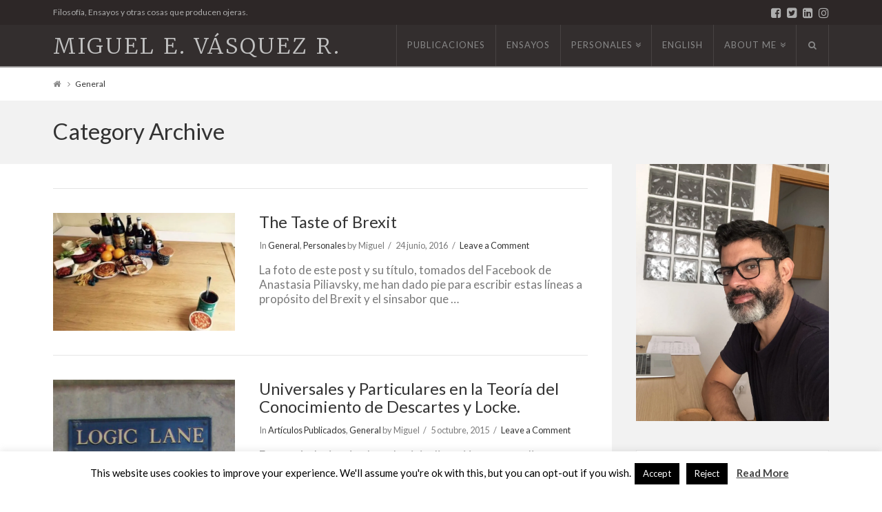

--- FILE ---
content_type: text/html; charset=UTF-8
request_url: https://miguelev.com/category/general/page/3/
body_size: 30213
content:





<!DOCTYPE html>
<!--[if IE 9]><html class="no-js ie9" lang="es"><![endif]-->
<!--[if gt IE 9]><!--><html class="no-js" lang="es"><!--<![endif]-->

<head>
  <meta charset="UTF-8">
  <meta name="viewport" content="width=device-width, initial-scale=1.0">
  <title>General Archivos - Página 3 de 3 - Miguel E. Vásquez R.</title>
  <link rel="profile" href="https://gmpg.org/xfn/11">
  <link rel="pingback" href="https://miguelev.com/xmlrpc.php">
  <meta name='robots' content='noindex, follow' />

	<!-- This site is optimized with the Yoast SEO plugin v23.4 - https://yoast.com/wordpress/plugins/seo/ -->
	<meta property="og:locale" content="es_ES" />
	<meta property="og:type" content="article" />
	<meta property="og:title" content="General Archivos - Página 3 de 3 - Miguel E. Vásquez R." />
	<meta property="og:url" content="https://miguelev.com/category/general/" />
	<meta property="og:site_name" content="Miguel E. Vásquez R." />
	<meta name="twitter:card" content="summary_large_image" />
	<meta name="twitter:site" content="@MiguelEnriqueV" />
	<script type="application/ld+json" class="yoast-schema-graph">{"@context":"https://schema.org","@graph":[{"@type":"CollectionPage","@id":"https://miguelev.com/category/general/","url":"https://miguelev.com/category/general/page/3/","name":"General Archivos - Página 3 de 3 - Miguel E. Vásquez R.","isPartOf":{"@id":"https://miguelev.com/#website"},"primaryImageOfPage":{"@id":"https://miguelev.com/category/general/page/3/#primaryimage"},"image":{"@id":"https://miguelev.com/category/general/page/3/#primaryimage"},"thumbnailUrl":"https://i0.wp.com/miguelev.com/wp-content/uploads/2016/06/FullSizeRender.jpg?fit=630%2C483&ssl=1","breadcrumb":{"@id":"https://miguelev.com/category/general/page/3/#breadcrumb"},"inLanguage":"es"},{"@type":"ImageObject","inLanguage":"es","@id":"https://miguelev.com/category/general/page/3/#primaryimage","url":"https://i0.wp.com/miguelev.com/wp-content/uploads/2016/06/FullSizeRender.jpg?fit=630%2C483&ssl=1","contentUrl":"https://i0.wp.com/miguelev.com/wp-content/uploads/2016/06/FullSizeRender.jpg?fit=630%2C483&ssl=1","width":630,"height":483,"caption":"This photo was taken from the wall of Anastasia Piliavsky"},{"@type":"BreadcrumbList","@id":"https://miguelev.com/category/general/page/3/#breadcrumb","itemListElement":[{"@type":"ListItem","position":1,"name":"Portada","item":"https://miguelev.com/"},{"@type":"ListItem","position":2,"name":"General"}]},{"@type":"WebSite","@id":"https://miguelev.com/#website","url":"https://miguelev.com/","name":"Miguel E. Vásquez R.","description":"Filosofía y otras formas de desvelo (Texts in English and Spanish)","publisher":{"@id":"https://miguelev.com/#/schema/person/435c325e901406459fa49ba54759ee09"},"potentialAction":[{"@type":"SearchAction","target":{"@type":"EntryPoint","urlTemplate":"https://miguelev.com/?s={search_term_string}"},"query-input":{"@type":"PropertyValueSpecification","valueRequired":true,"valueName":"search_term_string"}}],"inLanguage":"es"},{"@type":["Person","Organization"],"@id":"https://miguelev.com/#/schema/person/435c325e901406459fa49ba54759ee09","name":"Miguel","image":{"@type":"ImageObject","inLanguage":"es","@id":"https://miguelev.com/#/schema/person/image/","url":"https://secure.gravatar.com/avatar/46f7a3cc95372ea620bc2689d07c6919?s=96&d=mm&r=g","contentUrl":"https://secure.gravatar.com/avatar/46f7a3cc95372ea620bc2689d07c6919?s=96&d=mm&r=g","caption":"Miguel"},"logo":{"@id":"https://miguelev.com/#/schema/person/image/"},"sameAs":["https://www.miguelev.com","https://x.com/MiguelEnriqueV"]}]}</script>
	<!-- / Yoast SEO plugin. -->


<link rel='dns-prefetch' href='//secure.gravatar.com' />
<link rel='dns-prefetch' href='//stats.wp.com' />
<link rel='dns-prefetch' href='//fonts.googleapis.com' />
<link rel='dns-prefetch' href='//maxcdn.bootstrapcdn.com' />
<link rel='dns-prefetch' href='//v0.wordpress.com' />
<link rel='dns-prefetch' href='//i0.wp.com' />
<link rel='dns-prefetch' href='//www.googletagmanager.com' />
<link rel="alternate" type="application/rss+xml" title="Miguel E. Vásquez R. &raquo; Feed" href="https://miguelev.com/feed/" />
<link rel="alternate" type="application/rss+xml" title="Miguel E. Vásquez R. &raquo; Feed de los comentarios" href="https://miguelev.com/comments/feed/" />
<link rel="alternate" type="application/rss+xml" title="Miguel E. Vásquez R. &raquo; Categoría General del feed" href="https://miguelev.com/category/general/feed/" />
		<!-- This site uses the Google Analytics by MonsterInsights plugin v9.1.0 - Using Analytics tracking - https://www.monsterinsights.com/ -->
		<!-- Nota: MonsterInsights no está actualmente configurado en este sitio. El dueño del sitio necesita identificarse usando su cuenta de Google Analytics en el panel de ajustes de MonsterInsights. -->
					<!-- No tracking code set -->
				<!-- / Google Analytics by MonsterInsights -->
		<script type="text/javascript">
/* <![CDATA[ */
window._wpemojiSettings = {"baseUrl":"https:\/\/s.w.org\/images\/core\/emoji\/15.0.3\/72x72\/","ext":".png","svgUrl":"https:\/\/s.w.org\/images\/core\/emoji\/15.0.3\/svg\/","svgExt":".svg","source":{"concatemoji":"https:\/\/miguelev.com\/wp-includes\/js\/wp-emoji-release.min.js?ver=6.6.4"}};
/*! This file is auto-generated */
!function(i,n){var o,s,e;function c(e){try{var t={supportTests:e,timestamp:(new Date).valueOf()};sessionStorage.setItem(o,JSON.stringify(t))}catch(e){}}function p(e,t,n){e.clearRect(0,0,e.canvas.width,e.canvas.height),e.fillText(t,0,0);var t=new Uint32Array(e.getImageData(0,0,e.canvas.width,e.canvas.height).data),r=(e.clearRect(0,0,e.canvas.width,e.canvas.height),e.fillText(n,0,0),new Uint32Array(e.getImageData(0,0,e.canvas.width,e.canvas.height).data));return t.every(function(e,t){return e===r[t]})}function u(e,t,n){switch(t){case"flag":return n(e,"\ud83c\udff3\ufe0f\u200d\u26a7\ufe0f","\ud83c\udff3\ufe0f\u200b\u26a7\ufe0f")?!1:!n(e,"\ud83c\uddfa\ud83c\uddf3","\ud83c\uddfa\u200b\ud83c\uddf3")&&!n(e,"\ud83c\udff4\udb40\udc67\udb40\udc62\udb40\udc65\udb40\udc6e\udb40\udc67\udb40\udc7f","\ud83c\udff4\u200b\udb40\udc67\u200b\udb40\udc62\u200b\udb40\udc65\u200b\udb40\udc6e\u200b\udb40\udc67\u200b\udb40\udc7f");case"emoji":return!n(e,"\ud83d\udc26\u200d\u2b1b","\ud83d\udc26\u200b\u2b1b")}return!1}function f(e,t,n){var r="undefined"!=typeof WorkerGlobalScope&&self instanceof WorkerGlobalScope?new OffscreenCanvas(300,150):i.createElement("canvas"),a=r.getContext("2d",{willReadFrequently:!0}),o=(a.textBaseline="top",a.font="600 32px Arial",{});return e.forEach(function(e){o[e]=t(a,e,n)}),o}function t(e){var t=i.createElement("script");t.src=e,t.defer=!0,i.head.appendChild(t)}"undefined"!=typeof Promise&&(o="wpEmojiSettingsSupports",s=["flag","emoji"],n.supports={everything:!0,everythingExceptFlag:!0},e=new Promise(function(e){i.addEventListener("DOMContentLoaded",e,{once:!0})}),new Promise(function(t){var n=function(){try{var e=JSON.parse(sessionStorage.getItem(o));if("object"==typeof e&&"number"==typeof e.timestamp&&(new Date).valueOf()<e.timestamp+604800&&"object"==typeof e.supportTests)return e.supportTests}catch(e){}return null}();if(!n){if("undefined"!=typeof Worker&&"undefined"!=typeof OffscreenCanvas&&"undefined"!=typeof URL&&URL.createObjectURL&&"undefined"!=typeof Blob)try{var e="postMessage("+f.toString()+"("+[JSON.stringify(s),u.toString(),p.toString()].join(",")+"));",r=new Blob([e],{type:"text/javascript"}),a=new Worker(URL.createObjectURL(r),{name:"wpTestEmojiSupports"});return void(a.onmessage=function(e){c(n=e.data),a.terminate(),t(n)})}catch(e){}c(n=f(s,u,p))}t(n)}).then(function(e){for(var t in e)n.supports[t]=e[t],n.supports.everything=n.supports.everything&&n.supports[t],"flag"!==t&&(n.supports.everythingExceptFlag=n.supports.everythingExceptFlag&&n.supports[t]);n.supports.everythingExceptFlag=n.supports.everythingExceptFlag&&!n.supports.flag,n.DOMReady=!1,n.readyCallback=function(){n.DOMReady=!0}}).then(function(){return e}).then(function(){var e;n.supports.everything||(n.readyCallback(),(e=n.source||{}).concatemoji?t(e.concatemoji):e.wpemoji&&e.twemoji&&(t(e.twemoji),t(e.wpemoji)))}))}((window,document),window._wpemojiSettings);
/* ]]> */
</script>
<style id='wp-emoji-styles-inline-css' type='text/css'>

	img.wp-smiley, img.emoji {
		display: inline !important;
		border: none !important;
		box-shadow: none !important;
		height: 1em !important;
		width: 1em !important;
		margin: 0 0.07em !important;
		vertical-align: -0.1em !important;
		background: none !important;
		padding: 0 !important;
	}
</style>
<link rel='stylesheet' id='mediaelement-css' href='https://miguelev.com/wp-includes/js/mediaelement/mediaelementplayer-legacy.min.css?ver=4.2.17' type='text/css' media='all' />
<link rel='stylesheet' id='wp-mediaelement-css' href='https://miguelev.com/wp-includes/js/mediaelement/wp-mediaelement.min.css?ver=6.6.4' type='text/css' media='all' />
<style id='jetpack-sharing-buttons-style-inline-css' type='text/css'>
.jetpack-sharing-buttons__services-list{display:flex;flex-direction:row;flex-wrap:wrap;gap:0;list-style-type:none;margin:5px;padding:0}.jetpack-sharing-buttons__services-list.has-small-icon-size{font-size:12px}.jetpack-sharing-buttons__services-list.has-normal-icon-size{font-size:16px}.jetpack-sharing-buttons__services-list.has-large-icon-size{font-size:24px}.jetpack-sharing-buttons__services-list.has-huge-icon-size{font-size:36px}@media print{.jetpack-sharing-buttons__services-list{display:none!important}}.editor-styles-wrapper .wp-block-jetpack-sharing-buttons{gap:0;padding-inline-start:0}ul.jetpack-sharing-buttons__services-list.has-background{padding:1.25em 2.375em}
</style>
<style id='pdfemb-pdf-embedder-viewer-style-inline-css' type='text/css'>
.wp-block-pdfemb-pdf-embedder-viewer{max-width:none}

</style>
<style id='classic-theme-styles-inline-css' type='text/css'>
/*! This file is auto-generated */
.wp-block-button__link{color:#fff;background-color:#32373c;border-radius:9999px;box-shadow:none;text-decoration:none;padding:calc(.667em + 2px) calc(1.333em + 2px);font-size:1.125em}.wp-block-file__button{background:#32373c;color:#fff;text-decoration:none}
</style>
<style id='global-styles-inline-css' type='text/css'>
:root{--wp--preset--aspect-ratio--square: 1;--wp--preset--aspect-ratio--4-3: 4/3;--wp--preset--aspect-ratio--3-4: 3/4;--wp--preset--aspect-ratio--3-2: 3/2;--wp--preset--aspect-ratio--2-3: 2/3;--wp--preset--aspect-ratio--16-9: 16/9;--wp--preset--aspect-ratio--9-16: 9/16;--wp--preset--color--black: #000000;--wp--preset--color--cyan-bluish-gray: #abb8c3;--wp--preset--color--white: #ffffff;--wp--preset--color--pale-pink: #f78da7;--wp--preset--color--vivid-red: #cf2e2e;--wp--preset--color--luminous-vivid-orange: #ff6900;--wp--preset--color--luminous-vivid-amber: #fcb900;--wp--preset--color--light-green-cyan: #7bdcb5;--wp--preset--color--vivid-green-cyan: #00d084;--wp--preset--color--pale-cyan-blue: #8ed1fc;--wp--preset--color--vivid-cyan-blue: #0693e3;--wp--preset--color--vivid-purple: #9b51e0;--wp--preset--gradient--vivid-cyan-blue-to-vivid-purple: linear-gradient(135deg,rgba(6,147,227,1) 0%,rgb(155,81,224) 100%);--wp--preset--gradient--light-green-cyan-to-vivid-green-cyan: linear-gradient(135deg,rgb(122,220,180) 0%,rgb(0,208,130) 100%);--wp--preset--gradient--luminous-vivid-amber-to-luminous-vivid-orange: linear-gradient(135deg,rgba(252,185,0,1) 0%,rgba(255,105,0,1) 100%);--wp--preset--gradient--luminous-vivid-orange-to-vivid-red: linear-gradient(135deg,rgba(255,105,0,1) 0%,rgb(207,46,46) 100%);--wp--preset--gradient--very-light-gray-to-cyan-bluish-gray: linear-gradient(135deg,rgb(238,238,238) 0%,rgb(169,184,195) 100%);--wp--preset--gradient--cool-to-warm-spectrum: linear-gradient(135deg,rgb(74,234,220) 0%,rgb(151,120,209) 20%,rgb(207,42,186) 40%,rgb(238,44,130) 60%,rgb(251,105,98) 80%,rgb(254,248,76) 100%);--wp--preset--gradient--blush-light-purple: linear-gradient(135deg,rgb(255,206,236) 0%,rgb(152,150,240) 100%);--wp--preset--gradient--blush-bordeaux: linear-gradient(135deg,rgb(254,205,165) 0%,rgb(254,45,45) 50%,rgb(107,0,62) 100%);--wp--preset--gradient--luminous-dusk: linear-gradient(135deg,rgb(255,203,112) 0%,rgb(199,81,192) 50%,rgb(65,88,208) 100%);--wp--preset--gradient--pale-ocean: linear-gradient(135deg,rgb(255,245,203) 0%,rgb(182,227,212) 50%,rgb(51,167,181) 100%);--wp--preset--gradient--electric-grass: linear-gradient(135deg,rgb(202,248,128) 0%,rgb(113,206,126) 100%);--wp--preset--gradient--midnight: linear-gradient(135deg,rgb(2,3,129) 0%,rgb(40,116,252) 100%);--wp--preset--font-size--small: 13px;--wp--preset--font-size--medium: 20px;--wp--preset--font-size--large: 36px;--wp--preset--font-size--x-large: 42px;--wp--preset--spacing--20: 0.44rem;--wp--preset--spacing--30: 0.67rem;--wp--preset--spacing--40: 1rem;--wp--preset--spacing--50: 1.5rem;--wp--preset--spacing--60: 2.25rem;--wp--preset--spacing--70: 3.38rem;--wp--preset--spacing--80: 5.06rem;--wp--preset--shadow--natural: 6px 6px 9px rgba(0, 0, 0, 0.2);--wp--preset--shadow--deep: 12px 12px 50px rgba(0, 0, 0, 0.4);--wp--preset--shadow--sharp: 6px 6px 0px rgba(0, 0, 0, 0.2);--wp--preset--shadow--outlined: 6px 6px 0px -3px rgba(255, 255, 255, 1), 6px 6px rgba(0, 0, 0, 1);--wp--preset--shadow--crisp: 6px 6px 0px rgba(0, 0, 0, 1);}:where(.is-layout-flex){gap: 0.5em;}:where(.is-layout-grid){gap: 0.5em;}body .is-layout-flex{display: flex;}.is-layout-flex{flex-wrap: wrap;align-items: center;}.is-layout-flex > :is(*, div){margin: 0;}body .is-layout-grid{display: grid;}.is-layout-grid > :is(*, div){margin: 0;}:where(.wp-block-columns.is-layout-flex){gap: 2em;}:where(.wp-block-columns.is-layout-grid){gap: 2em;}:where(.wp-block-post-template.is-layout-flex){gap: 1.25em;}:where(.wp-block-post-template.is-layout-grid){gap: 1.25em;}.has-black-color{color: var(--wp--preset--color--black) !important;}.has-cyan-bluish-gray-color{color: var(--wp--preset--color--cyan-bluish-gray) !important;}.has-white-color{color: var(--wp--preset--color--white) !important;}.has-pale-pink-color{color: var(--wp--preset--color--pale-pink) !important;}.has-vivid-red-color{color: var(--wp--preset--color--vivid-red) !important;}.has-luminous-vivid-orange-color{color: var(--wp--preset--color--luminous-vivid-orange) !important;}.has-luminous-vivid-amber-color{color: var(--wp--preset--color--luminous-vivid-amber) !important;}.has-light-green-cyan-color{color: var(--wp--preset--color--light-green-cyan) !important;}.has-vivid-green-cyan-color{color: var(--wp--preset--color--vivid-green-cyan) !important;}.has-pale-cyan-blue-color{color: var(--wp--preset--color--pale-cyan-blue) !important;}.has-vivid-cyan-blue-color{color: var(--wp--preset--color--vivid-cyan-blue) !important;}.has-vivid-purple-color{color: var(--wp--preset--color--vivid-purple) !important;}.has-black-background-color{background-color: var(--wp--preset--color--black) !important;}.has-cyan-bluish-gray-background-color{background-color: var(--wp--preset--color--cyan-bluish-gray) !important;}.has-white-background-color{background-color: var(--wp--preset--color--white) !important;}.has-pale-pink-background-color{background-color: var(--wp--preset--color--pale-pink) !important;}.has-vivid-red-background-color{background-color: var(--wp--preset--color--vivid-red) !important;}.has-luminous-vivid-orange-background-color{background-color: var(--wp--preset--color--luminous-vivid-orange) !important;}.has-luminous-vivid-amber-background-color{background-color: var(--wp--preset--color--luminous-vivid-amber) !important;}.has-light-green-cyan-background-color{background-color: var(--wp--preset--color--light-green-cyan) !important;}.has-vivid-green-cyan-background-color{background-color: var(--wp--preset--color--vivid-green-cyan) !important;}.has-pale-cyan-blue-background-color{background-color: var(--wp--preset--color--pale-cyan-blue) !important;}.has-vivid-cyan-blue-background-color{background-color: var(--wp--preset--color--vivid-cyan-blue) !important;}.has-vivid-purple-background-color{background-color: var(--wp--preset--color--vivid-purple) !important;}.has-black-border-color{border-color: var(--wp--preset--color--black) !important;}.has-cyan-bluish-gray-border-color{border-color: var(--wp--preset--color--cyan-bluish-gray) !important;}.has-white-border-color{border-color: var(--wp--preset--color--white) !important;}.has-pale-pink-border-color{border-color: var(--wp--preset--color--pale-pink) !important;}.has-vivid-red-border-color{border-color: var(--wp--preset--color--vivid-red) !important;}.has-luminous-vivid-orange-border-color{border-color: var(--wp--preset--color--luminous-vivid-orange) !important;}.has-luminous-vivid-amber-border-color{border-color: var(--wp--preset--color--luminous-vivid-amber) !important;}.has-light-green-cyan-border-color{border-color: var(--wp--preset--color--light-green-cyan) !important;}.has-vivid-green-cyan-border-color{border-color: var(--wp--preset--color--vivid-green-cyan) !important;}.has-pale-cyan-blue-border-color{border-color: var(--wp--preset--color--pale-cyan-blue) !important;}.has-vivid-cyan-blue-border-color{border-color: var(--wp--preset--color--vivid-cyan-blue) !important;}.has-vivid-purple-border-color{border-color: var(--wp--preset--color--vivid-purple) !important;}.has-vivid-cyan-blue-to-vivid-purple-gradient-background{background: var(--wp--preset--gradient--vivid-cyan-blue-to-vivid-purple) !important;}.has-light-green-cyan-to-vivid-green-cyan-gradient-background{background: var(--wp--preset--gradient--light-green-cyan-to-vivid-green-cyan) !important;}.has-luminous-vivid-amber-to-luminous-vivid-orange-gradient-background{background: var(--wp--preset--gradient--luminous-vivid-amber-to-luminous-vivid-orange) !important;}.has-luminous-vivid-orange-to-vivid-red-gradient-background{background: var(--wp--preset--gradient--luminous-vivid-orange-to-vivid-red) !important;}.has-very-light-gray-to-cyan-bluish-gray-gradient-background{background: var(--wp--preset--gradient--very-light-gray-to-cyan-bluish-gray) !important;}.has-cool-to-warm-spectrum-gradient-background{background: var(--wp--preset--gradient--cool-to-warm-spectrum) !important;}.has-blush-light-purple-gradient-background{background: var(--wp--preset--gradient--blush-light-purple) !important;}.has-blush-bordeaux-gradient-background{background: var(--wp--preset--gradient--blush-bordeaux) !important;}.has-luminous-dusk-gradient-background{background: var(--wp--preset--gradient--luminous-dusk) !important;}.has-pale-ocean-gradient-background{background: var(--wp--preset--gradient--pale-ocean) !important;}.has-electric-grass-gradient-background{background: var(--wp--preset--gradient--electric-grass) !important;}.has-midnight-gradient-background{background: var(--wp--preset--gradient--midnight) !important;}.has-small-font-size{font-size: var(--wp--preset--font-size--small) !important;}.has-medium-font-size{font-size: var(--wp--preset--font-size--medium) !important;}.has-large-font-size{font-size: var(--wp--preset--font-size--large) !important;}.has-x-large-font-size{font-size: var(--wp--preset--font-size--x-large) !important;}
:where(.wp-block-post-template.is-layout-flex){gap: 1.25em;}:where(.wp-block-post-template.is-layout-grid){gap: 1.25em;}
:where(.wp-block-columns.is-layout-flex){gap: 2em;}:where(.wp-block-columns.is-layout-grid){gap: 2em;}
:root :where(.wp-block-pullquote){font-size: 1.5em;line-height: 1.6;}
</style>
<link rel='stylesheet' id='cookie-law-info-css' href='https://miguelev.com/wp-content/plugins/cookie-law-info/legacy/public/css/cookie-law-info-public.css?ver=3.2.6' type='text/css' media='all' />
<link rel='stylesheet' id='cookie-law-info-gdpr-css' href='https://miguelev.com/wp-content/plugins/cookie-law-info/legacy/public/css/cookie-law-info-gdpr.css?ver=3.2.6' type='text/css' media='all' />
<link rel='stylesheet' id='wpdm-font-awesome-css' href='https://miguelev.com/wp-content/plugins/download-manager/assets/fontawesome/css/all.min.css?ver=6.6.4' type='text/css' media='all' />
<link rel='stylesheet' id='wpdm-frontend-css-css' href='https://miguelev.com/wp-content/plugins/download-manager/assets/bootstrap/css/bootstrap.min.css?ver=6.6.4' type='text/css' media='all' />
<link rel='stylesheet' id='wpdm-front-css' href='https://miguelev.com/wp-content/plugins/download-manager/assets/css/front.css?ver=6.6.4' type='text/css' media='all' />
<link rel='stylesheet' id='jr-insta-styles-css' href='https://miguelev.com/wp-content/plugins/instagram-slider-widget/assets/css/jr-insta.css?ver=1.8.0' type='text/css' media='all' />
<link rel='stylesheet' id='x-stack-css' href='https://miguelev.com/wp-content/themes/x/framework/css/site/stacks/ethos.css?ver=3.2.3' type='text/css' media='all' />
<link rel='stylesheet' id='x-child-css' href='https://miguelev.com/wp-content/themes/x-child/style.css?ver=3.2.3' type='text/css' media='all' />
<link rel='stylesheet' id='x-font-custom-css' href='//fonts.googleapis.com/css?family=Lato%3A400%2C400italic%2C700%2C700italic%7CLato%3A400%7CLato%3A400%7CMerriweather%3A300&#038;subset=latin%2Clatin-ext&#038;ver=3.2.3' type='text/css' media='all' />
<link rel='stylesheet' id='wis_font-awesome-css' href='https://maxcdn.bootstrapcdn.com/font-awesome/4.7.0/css/font-awesome.min.css?ver=6.6.4' type='text/css' media='all' />
<link rel='stylesheet' id='wis_instag-slider-css' href='https://miguelev.com/wp-content/plugins/instagram-slider-widget/assets/css/instag-slider.css?ver=1.8.0' type='text/css' media='all' />
<link rel='stylesheet' id='wis_wis-header-css' href='https://miguelev.com/wp-content/plugins/instagram-slider-widget/assets/css/wis-header.css?ver=1.8.0' type='text/css' media='all' />
<link rel='stylesheet' id='js_composer_custom_css-css' href='https://miguelev.com/wp-content/uploads/js_composer/custom.css?ver=4.3.5' type='text/css' media='screen' />
<link rel='stylesheet' id='jetpack_css-css' href='https://miguelev.com/wp-content/plugins/jetpack/css/jetpack.css?ver=13.8.2' type='text/css' media='all' />
<script type="text/javascript" src="https://miguelev.com/wp-includes/js/jquery/jquery.min.js?ver=3.7.1" id="jquery-core-js"></script>
<script type="text/javascript" src="https://miguelev.com/wp-includes/js/jquery/jquery-migrate.min.js?ver=3.4.1" id="jquery-migrate-js"></script>
<script type="text/javascript" id="cookie-law-info-js-extra">
/* <![CDATA[ */
var Cli_Data = {"nn_cookie_ids":[],"cookielist":[],"non_necessary_cookies":[],"ccpaEnabled":"","ccpaRegionBased":"","ccpaBarEnabled":"","strictlyEnabled":["necessary","obligatoire"],"ccpaType":"gdpr","js_blocking":"","custom_integration":"","triggerDomRefresh":"","secure_cookies":""};
var cli_cookiebar_settings = {"animate_speed_hide":"500","animate_speed_show":"500","background":"#FFF","border":"#b1a6a6c2","border_on":"","button_1_button_colour":"#000","button_1_button_hover":"#000000","button_1_link_colour":"#fff","button_1_as_button":"1","button_1_new_win":"","button_2_button_colour":"#333","button_2_button_hover":"#292929","button_2_link_colour":"#444","button_2_as_button":"","button_2_hidebar":"","button_3_button_colour":"#000","button_3_button_hover":"#000000","button_3_link_colour":"#fff","button_3_as_button":"1","button_3_new_win":"","button_4_button_colour":"#000","button_4_button_hover":"#000000","button_4_link_colour":"#fff","button_4_as_button":"1","button_7_button_colour":"#61a229","button_7_button_hover":"#4e8221","button_7_link_colour":"#fff","button_7_as_button":"1","button_7_new_win":"","font_family":"inherit","header_fix":"","notify_animate_hide":"1","notify_animate_show":"","notify_div_id":"#cookie-law-info-bar","notify_position_horizontal":"right","notify_position_vertical":"bottom","scroll_close":"1","scroll_close_reload":"","accept_close_reload":"","reject_close_reload":"","showagain_tab":"","showagain_background":"#fff","showagain_border":"#000","showagain_div_id":"#cookie-law-info-again","showagain_x_position":"100px","text":"#000","show_once_yn":"1","show_once":"10000","logging_on":"","as_popup":"","popup_overlay":"1","bar_heading_text":"","cookie_bar_as":"banner","popup_showagain_position":"bottom-right","widget_position":"left"};
var log_object = {"ajax_url":"https:\/\/miguelev.com\/wp-admin\/admin-ajax.php"};
/* ]]> */
</script>
<script type="text/javascript" src="https://miguelev.com/wp-content/plugins/cookie-law-info/legacy/public/js/cookie-law-info-public.js?ver=3.2.6" id="cookie-law-info-js"></script>
<script type="text/javascript" src="https://miguelev.com/wp-content/plugins/download-manager/assets/bootstrap/js/popper.min.js?ver=6.6.4" id="wpdm-poper-js"></script>
<script type="text/javascript" src="https://miguelev.com/wp-content/plugins/download-manager/assets/bootstrap/js/bootstrap.min.js?ver=6.6.4" id="wpdm-frontend-js-js"></script>
<script type="text/javascript" id="wpdm-frontjs-js-extra">
/* <![CDATA[ */
var wpdm_url = {"home":"https:\/\/miguelev.com\/","site":"https:\/\/miguelev.com\/","ajax":"https:\/\/miguelev.com\/wp-admin\/admin-ajax.php"};
var wpdm_js = {"spinner":"<i class=\"fas fa-sun fa-spin\"><\/i>","client_id":"3acdb86dfcbafa6857d37abf456f9154"};
var wpdm_strings = {"pass_var":"\u00a1Contrase\u00f1a verificada!","pass_var_q":"Haz clic en el bot\u00f3n siguiente para iniciar la descarga.","start_dl":"Iniciar descarga"};
/* ]]> */
</script>
<script type="text/javascript" src="https://miguelev.com/wp-content/plugins/download-manager/assets/js/front.js?ver=3.2.99" id="wpdm-frontjs-js"></script>
<script type="text/javascript" src="https://miguelev.com/wp-content/themes/x/framework/js/dist/site/x-head.min.js?ver=3.2.3" id="x-site-head-js"></script>
<script type="text/javascript" src="https://miguelev.com/wp-content/plugins/instagram-slider-widget/assets/js/jquery.flexslider-min.js?ver=1.8.0" id="wis_jquery-pllexi-slider-js"></script>
<script type="text/javascript" src="https://miguelev.com/wp-content/plugins/x-shortcodes/js/dist/site/x-shortcodes-head.min.js?ver=3.0.5" id="x-shortcodes-site-head-js"></script>
<link rel="https://api.w.org/" href="https://miguelev.com/wp-json/" /><link rel="alternate" title="JSON" type="application/json" href="https://miguelev.com/wp-json/wp/v2/categories/1" /><meta name="generator" content="Site Kit by Google 1.136.0" />	<style>img#wpstats{display:none}</style>
				<script>
			document.documentElement.className = document.documentElement.className.replace('no-js', 'js');
		</script>
				<style>
			.no-js img.lazyload {
				display: none;
			}

			figure.wp-block-image img.lazyloading {
				min-width: 150px;
			}

						.lazyload, .lazyloading {
				opacity: 0;
			}

			.lazyloaded {
				opacity: 1;
				transition: opacity 400ms;
				transition-delay: 0ms;
			}

					</style>
		<meta property="og:site_name" content="Miguel E. Vásquez R."><meta property="og:title" content="The Taste of Brexit"><meta property="og:description" content="Filosofía y otras formas de desvelo (Texts in English and Spanish)"><meta property="og:image" content="https://i0.wp.com/miguelev.com/wp-content/uploads/2016/06/FullSizeRender.jpg?fit=630%2C483&ssl=1"><meta property="og:url" content="https://miguelev.com/brexit-otras-formas-desgarro-cotidiano/"><meta property="og:type" content="website"><meta name="generator" content="Elementor 3.24.4; features: additional_custom_breakpoints; settings: css_print_method-external, google_font-enabled, font_display-auto">
<meta name="generator" content="Powered by Visual Composer - drag and drop page builder for WordPress."/>
<!--[if IE 8]><link rel="stylesheet" type="text/css" href="https://miguelev.com/wp-content/plugins/js_composer/assets/css/vc-ie8.css" media="screen"><![endif]-->			<style>
				.e-con.e-parent:nth-of-type(n+4):not(.e-lazyloaded):not(.e-no-lazyload),
				.e-con.e-parent:nth-of-type(n+4):not(.e-lazyloaded):not(.e-no-lazyload) * {
					background-image: none !important;
				}
				@media screen and (max-height: 1024px) {
					.e-con.e-parent:nth-of-type(n+3):not(.e-lazyloaded):not(.e-no-lazyload),
					.e-con.e-parent:nth-of-type(n+3):not(.e-lazyloaded):not(.e-no-lazyload) * {
						background-image: none !important;
					}
				}
				@media screen and (max-height: 640px) {
					.e-con.e-parent:nth-of-type(n+2):not(.e-lazyloaded):not(.e-no-lazyload),
					.e-con.e-parent:nth-of-type(n+2):not(.e-lazyloaded):not(.e-no-lazyload) * {
						background-image: none !important;
					}
				}
			</style>
			<link rel="alternate" type="application/rss+xml" title="RSS" href="https://miguelev.com/rsslatest.xml" /><style id="x-customizer-css-output" type="text/css">a,h1 a:hover,h2 a:hover,h3 a:hover,h4 a:hover,h5 a:hover,h6 a:hover,.x-breadcrumb-wrap a:hover,.x-comment-author a:hover,.x-comment-time:hover,.p-meta > span > a:hover,.format-link .link a:hover,.x-sidebar .widget ul li a:hover,.x-sidebar .widget ol li a:hover,.x-sidebar .widget_tag_cloud .tagcloud a:hover,.x-portfolio .entry-extra .x-ul-tags li a:hover{color:#8bc19d;}a:hover{color:#77a588;}a.x-img-thumbnail:hover{border-color:#8bc19d;}.x-main{width:72%;}.x-sidebar{width:28%;}.x-content-sidebar-active .x-container.main:before{right:28%;}.x-sidebar-content-active .x-container.main:before{left:28%;}.x-full-width-active .x-container.main:before{left:-5000em;}.x-navbar .desktop .x-nav > li > a{padding-left:20px;padding-right:20px;}.x-navbar .desktop .x-nav > li > a,.x-navbar .desktop .sub-menu a,.x-navbar .mobile .x-nav li > a,.x-breadcrumb-wrap a,.x-breadcrumbs .delimiter{color:#888888;}.x-topbar .p-info a:hover,.x-social-global a:hover,.x-navbar .desktop .x-nav > li > a:hover,.x-navbar .desktop .x-nav > .x-active > a,.x-navbar .desktop .x-nav > .current-menu-item > a,.x-navbar .desktop .sub-menu a:hover,.x-navbar .desktop .sub-menu .x-active > a,.x-navbar .desktop .sub-menu .current-menu-item > a,.x-navbar .desktop .x-nav .x-megamenu > .sub-menu > li > a,.x-navbar .mobile .x-nav li > a:hover,.x-navbar .mobile .x-nav .x-active > a,.x-navbar .mobile .x-nav .current-menu-item > a,.x-widgetbar .widget a:hover,.x-colophon .widget a:hover,.x-colophon.bottom .x-colophon-content a:hover,.x-colophon.bottom .x-nav a:hover{color:#ffffff;}.x-navbar .desktop .x-nav > li.tax-item-30 > a:hover,.x-navbar .desktop .x-nav > li.tax-item-30.x-active > a{box-shadow:0 2px 0 0 #8bc19d;}.x-navbar .desktop .x-nav > li.tax-item-39 > a:hover,.x-navbar .desktop .x-nav > li.tax-item-39.x-active > a{box-shadow:0 2px 0 0 #ffffff;}.x-navbar .desktop .x-nav > li.tax-item-40 > a:hover,.x-navbar .desktop .x-nav > li.tax-item-40.x-active > a{box-shadow:0 2px 0 0 #ffffff;}.x-navbar .desktop .x-nav > li.tax-item-89 > a:hover,.x-navbar .desktop .x-nav > li.tax-item-89.x-active > a{box-shadow:0 2px 0 0 #ffffff;}.x-navbar .desktop .x-nav > li > a:hover,.x-navbar .desktop .x-nav > .x-active > a,.x-navbar .desktop .x-nav > .current-menu-item > a{box-shadow:0 2px 0 0 #8bc19d;}.x-navbar .desktop .x-nav > li > a{height:60px;padding-top:23px;}.x-navbar .desktop .x-nav > li ul{top:62px;}.h-landmark,.x-sidebar .h-widget,.x-sidebar .h-widget a.rsswidget,.x-sidebar .h-widget a.rsswidget:hover,.x-sidebar .widget.widget_pages .current_page_item a,.x-sidebar .widget.widget_nav_menu .current-menu-item a,.x-sidebar .widget.widget_pages .current_page_item a:hover,.x-sidebar .widget.widget_nav_menu .current-menu-item a:hover{color:#333333;}.x-sidebar .widget,.x-sidebar .widget a,.x-sidebar .widget ul li a,.x-sidebar .widget ol li a,.x-sidebar .widget_tag_cloud .tagcloud a,.x-sidebar .widget_product_tag_cloud .tagcloud a,.x-sidebar .widget a:hover,.x-sidebar .widget ul li a:hover,.x-sidebar .widget ol li a:hover,.x-sidebar .widget_tag_cloud .tagcloud a:hover,.x-sidebar .widget_product_tag_cloud .tagcloud a:hover,.x-sidebar .widget_shopping_cart .buttons .button,.x-sidebar .widget_price_filter .price_slider_amount .button{color:#8e8e8e;}.x-sidebar .h-widget,.x-sidebar .widget.widget_pages .current_page_item,.x-sidebar .widget.widget_nav_menu .current-menu-item{border-color:#333333;}.x-topbar,.x-colophon.bottom{background-color:#2d2727;}.x-logobar,.x-navbar,.x-navbar .sub-menu,.x-colophon.top{background-color:#332e2e;}.x-post-slider{height:425px;}.archive .x-post-slider{height:425px;}.x-post-slider .x-post-slider-entry{padding-bottom:425px;}.archive .x-post-slider .x-post-slider-entry{padding-bottom:425px;}.x-brand,.x-brand:hover{color:#999999;}@media (max-width:979px){.x-widgetbar{left:0;right:0;}.x-content-sidebar-active .x-container.main:before,.x-sidebar-content-active .x-container.main:before{left:-5000em;}}@media (max-width:767px){.x-post-slider,.archive .x-post-slider{height:auto !important;}.x-post-slider .x-post-slider-entry,.archive .x-post-slider .x-post-slider-entry{padding-bottom:65% !important;}}body{font-size:14px;font-style:normal;font-weight:400;background:#ffffff url(//miguelev.com/wp-content/uploads/2015/04/background_graylight.jpg) center top repeat;}a:focus,select:focus,input[type="file"]:focus,input[type="radio"]:focus,input[type="submit"]:focus,input[type="checkbox"]:focus{outline:thin dotted #333;outline:5px auto #8bc19d;outline-offset:-1px;}h1,h2,h3,h4,h5,h6,.h1,.h2,.h3,.h4,.h5,.h6{font-style:normal;font-weight:400;letter-spacing:3px;text-transform:uppercase;}.w-h{font-weight:400 !important;}.x-container.width{width:88%;}.x-container.max{max-width:1200px;}.x-main.full{float:none;display:block;width:auto;}@media (max-width:979px){.x-main.full,.x-main.left,.x-main.right,.x-sidebar.left,.x-sidebar.right{float:none;display:block;width:auto !important;}}.entry-header,.entry-content{font-size:17px;}.x-brand{font-style:normal;font-weight:300;letter-spacing:3px;text-transform:uppercase;}body,input,button,select,textarea{font-family:"Lato","Helvetica Neue",Helvetica,sans-serif;}h1,h2,h3,h4,h5,h6,.h1,.h2,.h3,.h4,.h5,.h6{font-family:"Lato","Helvetica Neue",Helvetica,sans-serif;}.x-brand{font-family:"Merriweather","Helvetica Neue",Helvetica,sans-serif;}.x-navbar .x-nav > li > a{font-family:"Lato","Helvetica Neue",Helvetica,sans-serif;}.x-navbar{font-size:13px;}body.x-navbar-fixed-top-active .x-navbar-wrap{height:60px;}.x-navbar-inner{min-height:60px;}.x-brand{font-size:35px;font-size:3.5rem;}.x-navbar .x-brand{margin-top:15px;}.x-navbar .x-nav-wrap .x-nav > li > a{font-style:normal;font-weight:400;text-transform:uppercase;}.x-btn-navbar{margin-top:17px;;}.x-btn-navbar,.x-btn-navbar.collapsed{font-size:24px;}@media (max-width:979px){body.x-navbar-fixed-top-active .x-navbar-wrap{height:auto;}}.x-btn,.button,[type="submit"]{color:#8bc19d;border-color:#7da09a;background-color:#52725d;}.x-btn:hover,.button:hover,[type="submit"]:hover{color:#77a588;border-color:#77a588;background-color:#52725d;}.x-btn.x-btn-real,.x-btn.x-btn-real:hover{margin-bottom:0.25em;text-shadow:0 0.075em 0.075em rgba(0,0,0,0.65);}.x-btn.x-btn-real{box-shadow:0 0.25em 0 0 #2d3f33,0 4px 9px rgba(0,0,0,0.75);}.x-btn.x-btn-real:hover{box-shadow:0 0.25em 0 0 #2d3f33,0 4px 9px rgba(0,0,0,0.75);}.x-btn.x-btn-flat,.x-btn.x-btn-flat:hover{margin-bottom:0;text-shadow:0 0.075em 0.075em rgba(0,0,0,0.65);box-shadow:none;}.x-btn.x-btn-transparent,.x-btn.x-btn-transparent:hover{margin-bottom:0;border-width:3px;text-shadow:none;text-transform:uppercase;background-color:transparent;box-shadow:none;}.x-btn,.x-btn:hover,.button,.button:hover,[type="submit"],[type="submit"]:hover{border-width:3px;text-transform:uppercase;background-color:transparent;}.h-widget:before,.x-flickr-widget .h-widget:before,.x-dribbble-widget .h-widget:before{position:relative;font-weight:normal;font-style:normal;line-height:1;text-decoration:inherit;-webkit-font-smoothing:antialiased;speak:none;}.h-widget:before{padding-right:0.4em;font-family:"fontawesome";}.x-flickr-widget .h-widget:before,.x-dribbble-widget .h-widget:before{top:0.025em;padding-right:0.35em;font-family:"foundationsocial";font-size:0.785em;}.widget_archive .h-widget:before{content:"\f040";top:-0.045em;font-size:0.925em;}.widget_calendar .h-widget:before{content:"\f073";top:-0.0825em;font-size:0.85em;}.widget_categories .h-widget:before,.widget_product_categories .h-widget:before{content:"\f02e";font-size:0.95em;}.widget_nav_menu .h-widget:before,.widget_layered_nav .h-widget:before{content:"\f0c9";}.widget_meta .h-widget:before{content:"\f0fe";top:-0.065em;font-size:0.895em;}.widget_pages .h-widget:before{content:"\f0f6";top:-0.065em;font-size:0.85em;}.widget_recent_reviews .h-widget:before,.widget_recent_comments .h-widget:before{content:"\f086";top:-0.065em;font-size:0.895em;}.widget_recent_entries .h-widget:before{content:"\f02d";top:-0.045em;font-size:0.875em;}.widget_rss .h-widget:before{content:"\f09e";padding-right:0.2em;}.widget_search .h-widget:before,.widget_product_search .h-widget:before{content:"\f0a4";top:-0.075em;font-size:0.85em;}.widget_tag_cloud .h-widget:before,.widget_product_tag_cloud .h-widget:before{content:"\f02c";font-size:0.925em;}.widget_text .h-widget:before{content:"\f054";padding-right:0.4em;font-size:0.925em;}.x-dribbble-widget .h-widget:before{content:"\f009";}.x-flickr-widget .h-widget:before{content:"\f010";padding-right:0.35em;}.widget_best_sellers .h-widget:before{content:"\f091";top:-0.0975em;font-size:0.815em;}.widget_shopping_cart .h-widget:before{content:"\f07a";top:-0.05em;font-size:0.945em;}.widget_products .h-widget:before{content:"\f0f2";top:-0.05em;font-size:0.945em;}.widget_featured_products .h-widget:before{content:"\f0a3";}.widget_layered_nav_filters .h-widget:before{content:"\f046";top:1px;}.widget_onsale .h-widget:before{content:"\f02b";font-size:0.925em;}.widget_price_filter .h-widget:before{content:"\f0d6";font-size:1.025em;}.widget_random_products .h-widget:before{content:"\f074";font-size:0.925em;}.widget_recently_viewed_products .h-widget:before{content:"\f06e";}.widget_recent_products .h-widget:before{content:"\f08d";top:-0.035em;font-size:0.9em;}.widget_top_rated_products .h-widget:before{content:"\f075";top:-0.145em;font-size:0.885em;}</style><meta name="generator" content="WordPress Download Manager 3.2.99" />

    <style id="x-customizer-css-custom" type="text/css">
      body {
line-height: inherit;
}
.x-post-carousel {
display:none;
}

.x-brand, .x-brand:hover {
color: #c1c1c1;
}

.x-brand:hover {
color: #FFF;
}

.x-brand {
  font-size: 3.2rem;
}

.x-topbar .p-info {
color:#aeaeae;
}

.x-navbar .desktop .x-nav > li > a {
  padding-left: 15px;
  padding-right: 15px;
}

.x-social-global a {
color:#aeaeae;
}

h1, h2, h3, h4, h5, h6, .h1, .h2, .h3, .h4, .h5, .h6 {
text-transform: none;
letter-spacing: inherit;
}

h2, .h2 {
  font-size: 178.5%;
}

h3, .h3 {
  font-size: 158.5%;
  line-height: 1.3;
}    </style>

                  <style>
        /* WPDM Link Template Styles */        </style>
                <style>

            :root {
                --color-primary: #4a8eff;
                --color-primary-rgb: 74, 142, 255;
                --color-primary-hover: #4a8eff;
                --color-primary-active: #4a8eff;
                --color-secondary: #4a8eff;
                --color-secondary-rgb: 74, 142, 255;
                --color-secondary-hover: #4a8eff;
                --color-secondary-active: #4a8eff;
                --color-success: #18ce0f;
                --color-success-rgb: 24, 206, 15;
                --color-success-hover: #4a8eff;
                --color-success-active: #4a8eff;
                --color-info: #2CA8FF;
                --color-info-rgb: 44, 168, 255;
                --color-info-hover: #2CA8FF;
                --color-info-active: #2CA8FF;
                --color-warning: #f29e0f;
                --color-warning-rgb: 242, 158, 15;
                --color-warning-hover: orange;
                --color-warning-active: orange;
                --color-danger: #ff5062;
                --color-danger-rgb: 255, 80, 98;
                --color-danger-hover: #ff5062;
                --color-danger-active: #ff5062;
                --color-green: #30b570;
                --color-blue: #0073ff;
                --color-purple: #8557D3;
                --color-red: #ff5062;
                --color-muted: rgba(69, 89, 122, 0.6);
                --wpdm-font: "Rubik", -apple-system, BlinkMacSystemFont, "Segoe UI", Roboto, Helvetica, Arial, sans-serif, "Apple Color Emoji", "Segoe UI Emoji", "Segoe UI Symbol";
            }

            .wpdm-download-link.btn.btn-primary {
                border-radius: 4px;
            }


        </style>
        </head>

<body data-rsssl=1 class="archive paged category category-general category-1 paged-3 category-paged-3 x-ethos x-navbar-fixed-top-active x-full-width-layout-active x-content-sidebar-active x-archive-standard-active x-portfolio-meta-disabled wpb-js-composer js-comp-ver-4.3.5 vc_responsive elementor-default elementor-kit-640 x-v3_2_3 x-child-theme-active x-shortcodes-v3_0_5">

  
  <div id="top" class="site">

  
  

  <header class="masthead masthead-inline" role="banner">
    
    

  <div class="x-topbar">
    <div class="x-topbar-inner x-container max width">
            <p class="p-info">Filosofía, Ensayos y otras cosas que producen ojeras.</p>
            <div class="x-social-global"><a href="https://www.facebook.com/profile.php?id=683421243" class="facebook" title="Facebook" target="_blank"><i class="x-icon-facebook-square"></i></a><a href="https://twitter.com/miguelenriquev" class="twitter" title="Twitter" target="_blank"><i class="x-icon-twitter-square"></i></a><a href="https://www.linkedin.com/in/miguelenriquevasquez/" class="linkedin" title="LinkedIn" target="_blank"><i class="x-icon-linkedin-square"></i></a><a href="https://instagram.com/miguelenriquevr/" class="instagram" title="Instagram" target="_blank"><i class="x-icon-instagram"></i></a></div>    </div>
  </div>

    

  <div class="x-navbar-wrap">
    <div class="x-navbar">
      <div class="x-navbar-inner">
        <div class="x-container max width">
          

<a href="https://miguelev.com/" class="x-brand text" title="Filosofía y otras formas de desvelo (Texts in English and Spanish)">
  Miguel E. Vásquez R.</a>          
<a href="#" class="x-btn-navbar collapsed" data-toggle="collapse" data-target=".x-nav-wrap.mobile">
  <i class="x-icon-bars"></i>
  <span class="visually-hidden">Navigation</span>
</a>

<nav class="x-nav-wrap desktop" role="navigation">
  <ul id="menu-menu-principal" class="x-nav"><li id="menu-item-31" class="menu-item menu-item-type-taxonomy menu-item-object-category menu-item-31 tax-item tax-item-30"><a href="https://miguelev.com/category/articulos-publicados/"><span>Publicaciones</span></a></li>
<li id="menu-item-32" class="menu-item menu-item-type-taxonomy menu-item-object-category menu-item-32 tax-item tax-item-39"><a href="https://miguelev.com/category/ensayos-de-filosofia/"><span>Ensayos</span></a></li>
<li id="menu-item-33" class="menu-item menu-item-type-taxonomy menu-item-object-category menu-item-has-children menu-item-33 tax-item tax-item-40"><a href="https://miguelev.com/category/personales/"><span>Personales</span></a>
<ul class="sub-menu">
	<li id="menu-item-38" class="menu-item menu-item-type-taxonomy menu-item-object-category menu-item-38 tax-item tax-item-42"><a href="https://miguelev.com/category/personales/ensayos-personales/"><span>Ensayos</span></a></li>
	<li id="menu-item-39" class="menu-item menu-item-type-taxonomy menu-item-object-category menu-item-39 tax-item tax-item-41"><a href="https://miguelev.com/category/personales/narrativa/"><span>Narrativa</span></a></li>
	<li id="menu-item-40" class="menu-item menu-item-type-taxonomy menu-item-object-category menu-item-40 tax-item tax-item-43"><a href="https://miguelev.com/category/personales/resenas/"><span>Reseñas</span></a></li>
</ul>
</li>
<li id="menu-item-99" class="menu-item menu-item-type-taxonomy menu-item-object-category menu-item-99 tax-item tax-item-89"><a href="https://miguelev.com/category/english/"><span>English</span></a></li>
<li id="menu-item-91" class="menu-item menu-item-type-post_type menu-item-object-page menu-item-has-children menu-item-91"><a href="https://miguelev.com/acerca-de/"><span>About me</span></a>
<ul class="sub-menu">
	<li id="menu-item-92" class="menu-item menu-item-type-post_type menu-item-object-page menu-item-92"><a href="https://miguelev.com/acerca-de/cv/"><span>CV</span></a></li>
	<li id="menu-item-103" class="menu-item menu-item-type-post_type menu-item-object-page menu-item-103"><a href="https://miguelev.com/acerca-de/contact/"><span>Contacto</span></a></li>
	<li id="menu-item-526" class="menu-item menu-item-type-post_type menu-item-object-page menu-item-526"><a href="https://miguelev.com/manifiesto/"><span>Manifiesto</span></a></li>
</ul>
</li>
<li class="menu-item x-menu-item x-menu-item-search"><a href="#" class="x-btn-navbar-search"><span><i class="x-icon x-icon-search"></i><span class="x-hidden-desktop"> Search</span></span></a></li></ul></nav>

<div class="x-nav-wrap mobile collapse">
  <ul id="menu-menu-principal-1" class="x-nav"><li class="menu-item menu-item-type-taxonomy menu-item-object-category menu-item-31 tax-item tax-item-30"><a href="https://miguelev.com/category/articulos-publicados/"><span>Publicaciones</span></a></li>
<li class="menu-item menu-item-type-taxonomy menu-item-object-category menu-item-32 tax-item tax-item-39"><a href="https://miguelev.com/category/ensayos-de-filosofia/"><span>Ensayos</span></a></li>
<li class="menu-item menu-item-type-taxonomy menu-item-object-category menu-item-has-children menu-item-33 tax-item tax-item-40"><a href="https://miguelev.com/category/personales/"><span>Personales</span></a>
<ul class="sub-menu">
	<li class="menu-item menu-item-type-taxonomy menu-item-object-category menu-item-38 tax-item tax-item-42"><a href="https://miguelev.com/category/personales/ensayos-personales/"><span>Ensayos</span></a></li>
	<li class="menu-item menu-item-type-taxonomy menu-item-object-category menu-item-39 tax-item tax-item-41"><a href="https://miguelev.com/category/personales/narrativa/"><span>Narrativa</span></a></li>
	<li class="menu-item menu-item-type-taxonomy menu-item-object-category menu-item-40 tax-item tax-item-43"><a href="https://miguelev.com/category/personales/resenas/"><span>Reseñas</span></a></li>
</ul>
</li>
<li class="menu-item menu-item-type-taxonomy menu-item-object-category menu-item-99 tax-item tax-item-89"><a href="https://miguelev.com/category/english/"><span>English</span></a></li>
<li class="menu-item menu-item-type-post_type menu-item-object-page menu-item-has-children menu-item-91"><a href="https://miguelev.com/acerca-de/"><span>About me</span></a>
<ul class="sub-menu">
	<li class="menu-item menu-item-type-post_type menu-item-object-page menu-item-92"><a href="https://miguelev.com/acerca-de/cv/"><span>CV</span></a></li>
	<li class="menu-item menu-item-type-post_type menu-item-object-page menu-item-103"><a href="https://miguelev.com/acerca-de/contact/"><span>Contacto</span></a></li>
	<li class="menu-item menu-item-type-post_type menu-item-object-page menu-item-526"><a href="https://miguelev.com/manifiesto/"><span>Manifiesto</span></a></li>
</ul>
</li>
<li class="menu-item x-menu-item x-menu-item-search"><a href="#" class="x-btn-navbar-search"><span><i class="x-icon x-icon-search"></i><span class="x-hidden-desktop"> Search</span></span></a></li></ul></div>        </div>
      </div>
    </div>
  </div>

    
  
    <div class="x-breadcrumb-wrap">
      <div class="x-container max width">
        <div class="x-breadcrumbs"><a href="https://miguelev.com"><span class="home"><i class="x-icon-home"></i></span></a> <span class="delimiter"><i class="x-icon-angle-right"></i></span> <span class="current">General</span></div>      </div>
    </div>

    </header>

  
  
  
    
      
      <header class="x-header-landmark x-container max width">
        <h1 class="h-landmark"><span>Category Archive</span></h1>
      </header>

    
  
  <div class="x-container max width main">

    
  

    <div class="offset cf">
      <div class="x-main left" role="main">

                  

            
<article id="post-277" class="post-277 post type-post status-publish format-standard has-post-thumbnail hentry category-general category-personales tag-boris-johnson tag-brexit tag-caracas tag-espana tag-reino-unido tag-uk">
            <div class="entry-featured">
                  
      <a href="https://miguelev.com/brexit-otras-formas-desgarro-cotidiano/" class="entry-thumb lazyload" style="background-image:inherit;" data-bg-image="url(//i0.wp.com/miguelev.com/wp-content/uploads/2016/06/FullSizeRender.jpg?fit=630%2C483&amp;ssl=1)">
                  <span class="view">View Post</span>
              </a>

                  </div>
        <div class="entry-wrap">
      
<header class="entry-header">
      <h2 class="entry-title">
      <a href="https://miguelev.com/brexit-otras-formas-desgarro-cotidiano/" title="Permalink to: &quot;The Taste of Brexit&quot;">The Taste of Brexit</a>
    </h2>
    <p class="p-meta"><span>In <a href="https://miguelev.com/category/general/" title="View all posts in: &ldquo;General&rdquo;"> General</a>, <a href="https://miguelev.com/category/personales/" title="View all posts in: &ldquo;Personales&rdquo;"> Personales</a> by Miguel</span><span><time class="entry-date" datetime="2016-06-24T20:46:11+02:00">24 junio, 2016</time></span><span><a href="https://miguelev.com/brexit-otras-formas-desgarro-cotidiano/#respond" title="Leave a comment on: &ldquo;The Taste of Brexit&rdquo;" class="meta-comments">Leave a Comment</a></span></p></header>      


<div class="entry-content excerpt">


  <p>La foto de este post y su título, tomados del Facebook de Anastasia Piliavsky, me han dado pie para escribir estas líneas a propósito del Brexit y el sinsabor que &#8230;</p>


</div>

    </div>
  </article>          
<article id="post-86" class="post-86 post type-post status-publish format-standard has-post-thumbnail hentry category-articulos-publicados category-general tag-cartesianismo tag-conceptualismo tag-filosofia-moderna tag-ideas tag-nominalismo tag-realismo tag-realismo-metodologico tag-universales">
            <div class="entry-featured">
                  
      <a href="https://miguelev.com/universales-y-particulares-en-la-teoria-del-conocimiento-de-descartes-y-locke/" class="entry-thumb lazyload" style="background-image:inherit;" data-bg-image="url(//i0.wp.com/miguelev.com/wp-content/uploads/2014/12/log-l.jpg?fit=2000%2C898&amp;ssl=1)">
                  <span class="view">View Post</span>
              </a>

                  </div>
        <div class="entry-wrap">
      
<header class="entry-header">
      <h2 class="entry-title">
      <a href="https://miguelev.com/universales-y-particulares-en-la-teoria-del-conocimiento-de-descartes-y-locke/" title="Permalink to: &quot;Universales y Particulares en la Teoría del Conocimiento de Descartes y Locke.&quot;">Universales y Particulares en la Teoría del Conocimiento de Descartes y Locke.</a>
    </h2>
    <p class="p-meta"><span>In <a href="https://miguelev.com/category/articulos-publicados/" title="View all posts in: &ldquo;Artículos Publicados&rdquo;"> Artículos Publicados</a>, <a href="https://miguelev.com/category/general/" title="View all posts in: &ldquo;General&rdquo;"> General</a> by Miguel</span><span><time class="entry-date" datetime="2015-10-05T01:46:26+02:00">5 octubre, 2015</time></span><span><a href="https://miguelev.com/universales-y-particulares-en-la-teoria-del-conocimiento-de-descartes-y-locke/#respond" title="Leave a comment on: &ldquo;Universales y Particulares en la Teoría del Conocimiento de Descartes y Locke.&rdquo;" class="meta-comments">Leave a Comment</a></span></p></header>      


<div class="entry-content excerpt">


  <p>Este artículo, inspirado en la vieja discusión entre realismo y nominalismo, busca describir la concepción cartesiana sobre los universales así como la forma en la cual dicha concepción podría relacionarse &#8230;</p>


</div>

    </div>
  </article>          
<article id="post-60" class="post-60 post type-post status-publish format-standard has-post-thumbnail hentry category-articulos-publicados category-general tag-articulos-publicados tag-ciencia tag-clarke tag-descartes tag-filosofia tag-metodo">
            <div class="entry-featured">
                  
      <a href="https://miguelev.com/el-metodo-a-priori-y-su-relacion-con-la-experiencia-una-lectura-del-metodo-cartesiano-desde-la-propuesta-de-desmond-clarke/" class="entry-thumb lazyload" style="background-image:inherit;" data-bg-image="url(//i0.wp.com/miguelev.com/wp-content/uploads/2015/04/Tratado-del-Hombre-Descartes.jpg?fit=947%2C611&amp;ssl=1)">
                  <span class="view">View Post</span>
              </a>

                  </div>
        <div class="entry-wrap">
      
<header class="entry-header">
      <h2 class="entry-title">
      <a href="https://miguelev.com/el-metodo-a-priori-y-su-relacion-con-la-experiencia-una-lectura-del-metodo-cartesiano-desde-la-propuesta-de-desmond-clarke/" title="Permalink to: &quot;El método a priori y su relación con la experiencia: una lectura del método cartesiano desde la propuesta de Desmond Clarke&quot;">El método a priori y su relación con la experiencia: una lectura del método cartesiano desde la propuesta de Desmond Clarke</a>
    </h2>
    <p class="p-meta"><span>In <a href="https://miguelev.com/category/articulos-publicados/" title="View all posts in: &ldquo;Artículos Publicados&rdquo;"> Artículos Publicados</a>, <a href="https://miguelev.com/category/general/" title="View all posts in: &ldquo;General&rdquo;"> General</a> by Miguel</span><span><time class="entry-date" datetime="2015-08-08T16:59:51+02:00">8 agosto, 2015</time></span><span><a href="https://miguelev.com/el-metodo-a-priori-y-su-relacion-con-la-experiencia-una-lectura-del-metodo-cartesiano-desde-la-propuesta-de-desmond-clarke/#respond" title="Leave a comment on: &ldquo;El método a priori y su relación con la experiencia: una lectura del método cartesiano desde la propuesta de Desmond Clarke&rdquo;" class="meta-comments">Leave a Comment</a></span></p></header>      


<div class="entry-content excerpt">


  <p>Este ensayo, transformado en artículo y publicado posteriormente en la revista Apuntes Filosóficos (Apuntes Filosóficos, Caracas, FHE-UCV, #33, 109-128) surgió en el marco del proyecto de investigación Conceptos de Experiencia &#8230;</p>


</div>

    </div>
  </article>          
<article id="post-82" class="post-82 post type-post status-publish format-standard has-post-thumbnail hentry category-articulos-publicados category-general tag-certeza-moral tag-claridad tag-distincion tag-experiencia-sensible tag-juicio tag-naturaleza tag-verdad">
            <div class="entry-featured">
                  
      <a href="https://miguelev.com/mundo-exterior-conocimiento-y-experiencia-sensible-en-descartes/" class="entry-thumb lazyload" style="background-image:inherit;" data-bg-image="url(//i0.wp.com/miguelev.com/wp-content/uploads/2014/02/JSeargent.jpg?fit=3846%2C2597&amp;ssl=1)">
                  <span class="view">View Post</span>
              </a>

                  </div>
        <div class="entry-wrap">
      
<header class="entry-header">
      <h2 class="entry-title">
      <a href="https://miguelev.com/mundo-exterior-conocimiento-y-experiencia-sensible-en-descartes/" title="Permalink to: &quot;Mundo Exterior, Conocimiento y Experiencia Sensible en Descartes&quot;">Mundo Exterior, Conocimiento y Experiencia Sensible en Descartes</a>
    </h2>
    <p class="p-meta"><span>In <a href="https://miguelev.com/category/articulos-publicados/" title="View all posts in: &ldquo;Artículos Publicados&rdquo;"> Artículos Publicados</a>, <a href="https://miguelev.com/category/general/" title="View all posts in: &ldquo;General&rdquo;"> General</a> by Miguel</span><span><time class="entry-date" datetime="2015-07-10T01:36:45+02:00">10 julio, 2015</time></span><span><a href="https://miguelev.com/mundo-exterior-conocimiento-y-experiencia-sensible-en-descartes/#respond" title="Leave a comment on: &ldquo;Mundo Exterior, Conocimiento y Experiencia Sensible en Descartes&rdquo;" class="meta-comments">Leave a Comment</a></span></p></header>      


<div class="entry-content excerpt">


  <p>La primera versión de este trabajo la presenté el día de la defensa de mi trabajo de maestría en Filosofía en la Universidad Central de Venezuela. Le propuse a mi &#8230;</p>


</div>

    </div>
  </article>          
<article id="post-80" class="post-80 post type-post status-publish format-standard has-post-thumbnail hentry category-articulos-publicados category-general tag-compatibilismo tag-determinismo tag-filosofia tag-filosofia-analitica tag-intencionalidad tag-libre-albedrio tag-mente">
            <div class="entry-featured">
                  
      <a href="https://miguelev.com/intencionalidad-libre-albedrio-y-accion-racional-un-acercamiento-a-las-posturas-de-john-searle-y-anthony-kenny/" class="entry-thumb lazyload" style="background-image:inherit;" data-bg-image="url(//i0.wp.com/miguelev.com/wp-content/uploads/2013/04/la-foto.jpg?fit=2064%2C1272&amp;ssl=1)">
                  <span class="view">View Post</span>
              </a>

                  </div>
        <div class="entry-wrap">
      
<header class="entry-header">
      <h2 class="entry-title">
      <a href="https://miguelev.com/intencionalidad-libre-albedrio-y-accion-racional-un-acercamiento-a-las-posturas-de-john-searle-y-anthony-kenny/" title="Permalink to: &quot;Intencionalidad, libre albedrío y acción racional: un acercamiento a las posturas de John Searle y Anthony Kenny.&quot;">Intencionalidad, libre albedrío y acción racional: un acercamiento a las posturas de John Searle y Anthony Kenny.</a>
    </h2>
    <p class="p-meta"><span>In <a href="https://miguelev.com/category/articulos-publicados/" title="View all posts in: &ldquo;Artículos Publicados&rdquo;"> Artículos Publicados</a>, <a href="https://miguelev.com/category/general/" title="View all posts in: &ldquo;General&rdquo;"> General</a> by Miguel</span><span><time class="entry-date" datetime="2015-06-10T01:34:34+02:00">10 junio, 2015</time></span><span><a href="https://miguelev.com/intencionalidad-libre-albedrio-y-accion-racional-un-acercamiento-a-las-posturas-de-john-searle-y-anthony-kenny/#respond" title="Leave a comment on: &ldquo;Intencionalidad, libre albedrío y acción racional: un acercamiento a las posturas de John Searle y Anthony Kenny.&rdquo;" class="meta-comments">Leave a Comment</a></span></p></header>      


<div class="entry-content excerpt">


  <p>La idea de éste trabajo surió hace varios años atrás en el marco de un seminario sobre filosofía conteporánea dictado por la Dra. Luz Marina Barreto en la maestría en &#8230;</p>


</div>

    </div>
  </article>          
<article id="post-73" class="post-73 post type-post status-publish format-standard has-post-thumbnail hentry category-articulos-publicados category-general tag-conocimiento tag-descartes tag-representacion tag-res-cogitans">
            <div class="entry-featured">
                  
      <a href="https://miguelev.com/representacion-ideas-y-conocimiento-sensible-en-r-descartes/" class="entry-thumb lazyload" style="background-image:inherit;" data-bg-image="url(//i0.wp.com/miguelev.com/wp-content/uploads/2012/04/Neurocolourlitho1.jpg?fit=2856%2C1858&amp;ssl=1)">
                  <span class="view">View Post</span>
              </a>

                  </div>
        <div class="entry-wrap">
      
<header class="entry-header">
      <h2 class="entry-title">
      <a href="https://miguelev.com/representacion-ideas-y-conocimiento-sensible-en-r-descartes/" title="Permalink to: &quot;Representación, Ideas y Conocimiento Sensible en R. Descartes.&quot;">Representación, Ideas y Conocimiento Sensible en R. Descartes.</a>
    </h2>
    <p class="p-meta"><span>In <a href="https://miguelev.com/category/articulos-publicados/" title="View all posts in: &ldquo;Artículos Publicados&rdquo;"> Artículos Publicados</a>, <a href="https://miguelev.com/category/general/" title="View all posts in: &ldquo;General&rdquo;"> General</a> by Miguel</span><span><time class="entry-date" datetime="2015-05-08T00:39:20+02:00">8 mayo, 2015</time></span><span><a href="https://miguelev.com/representacion-ideas-y-conocimiento-sensible-en-r-descartes/#respond" title="Leave a comment on: &ldquo;Representación, Ideas y Conocimiento Sensible en R. Descartes.&rdquo;" class="meta-comments">Leave a Comment</a></span></p></header>      


<div class="entry-content excerpt">


  <p>Recuerdo que cuando consigné este artículo en la revista en la cual a la postre fue publicado, un amigo, que luego se transformó en un laureado escritor, me acompañó. Fue &#8230;</p>


</div>

    </div>
  </article>      

<div class="pagination pagination-centered"><ul class="center-list center-text">
<li><span class="pages">Page 3 of 3</span></li><li><a href="https://miguelev.com/category/general/page/2/" class="prev-next hidden-phone">&#x2190;</a></li><li><a href="https://miguelev.com/category/general/" class="single_page" title="1">1</a></li><li><a href="https://miguelev.com/category/general/page/2/" class="single_page" title="2">2</a></li><li><span class="current">3</span></li><li></li></ul></div>
        
      </div>

      


  <aside class="x-sidebar right" role="complementary">
          <div id="media_image-5" class="widget widget_media_image"><img width="1923" height="2560" data-src="https://i0.wp.com/miguelev.com/wp-content/uploads/2021/09/IMG_5505-scaled.jpg?fit=1923%2C2560&amp;ssl=1" class="image wp-image-670  attachment-full size-full lazyload" alt="" style="--smush-placeholder-width: 1923px; --smush-placeholder-aspect-ratio: 1923/2560;max-width: 100%; height: auto;" decoding="async" data-srcset="https://i0.wp.com/miguelev.com/wp-content/uploads/2021/09/IMG_5505-scaled.jpg?w=1923&amp;ssl=1 1923w, https://i0.wp.com/miguelev.com/wp-content/uploads/2021/09/IMG_5505-scaled.jpg?resize=225%2C300&amp;ssl=1 225w, https://i0.wp.com/miguelev.com/wp-content/uploads/2021/09/IMG_5505-scaled.jpg?resize=769%2C1024&amp;ssl=1 769w, https://i0.wp.com/miguelev.com/wp-content/uploads/2021/09/IMG_5505-scaled.jpg?resize=768%2C1022&amp;ssl=1 768w, https://i0.wp.com/miguelev.com/wp-content/uploads/2021/09/IMG_5505-scaled.jpg?resize=1154%2C1536&amp;ssl=1 1154w, https://i0.wp.com/miguelev.com/wp-content/uploads/2021/09/IMG_5505-scaled.jpg?resize=1539%2C2048&amp;ssl=1 1539w, https://i0.wp.com/miguelev.com/wp-content/uploads/2021/09/IMG_5505-scaled.jpg?resize=100%2C133&amp;ssl=1 100w, https://i0.wp.com/miguelev.com/wp-content/uploads/2021/09/IMG_5505-scaled.jpg?resize=864%2C1150&amp;ssl=1 864w, https://i0.wp.com/miguelev.com/wp-content/uploads/2021/09/IMG_5505-scaled.jpg?resize=1200%2C1597&amp;ssl=1 1200w, https://i0.wp.com/miguelev.com/wp-content/uploads/2021/09/IMG_5505-scaled.jpg?w=1728&amp;ssl=1 1728w" data-sizes="(max-width: 1923px) 100vw, 1923px" data-attachment-id="670" data-permalink="https://miguelev.com/img_5505/" data-orig-file="https://i0.wp.com/miguelev.com/wp-content/uploads/2021/09/IMG_5505-scaled.jpg?fit=1923%2C2560&amp;ssl=1" data-orig-size="1923,2560" data-comments-opened="1" data-image-meta="{&quot;aperture&quot;:&quot;2.2&quot;,&quot;credit&quot;:&quot;&quot;,&quot;camera&quot;:&quot;iPhone 8 Plus&quot;,&quot;caption&quot;:&quot;&quot;,&quot;created_timestamp&quot;:&quot;1631705793&quot;,&quot;copyright&quot;:&quot;&quot;,&quot;focal_length&quot;:&quot;2.87&quot;,&quot;iso&quot;:&quot;200&quot;,&quot;shutter_speed&quot;:&quot;0.016666666666667&quot;,&quot;title&quot;:&quot;&quot;,&quot;orientation&quot;:&quot;1&quot;}" data-image-title="IMG_5505" data-image-description="" data-image-caption="" data-medium-file="https://i0.wp.com/miguelev.com/wp-content/uploads/2021/09/IMG_5505-scaled.jpg?fit=225%2C300&amp;ssl=1" data-large-file="https://i0.wp.com/miguelev.com/wp-content/uploads/2021/09/IMG_5505-scaled.jpg?fit=769%2C1024&amp;ssl=1" tabindex="0" role="button" src="[data-uri]" /><noscript><img width="1923" height="2560" src="https://i0.wp.com/miguelev.com/wp-content/uploads/2021/09/IMG_5505-scaled.jpg?fit=1923%2C2560&amp;ssl=1" class="image wp-image-670  attachment-full size-full" alt="" style="max-width: 100%; height: auto;" decoding="async" srcset="https://i0.wp.com/miguelev.com/wp-content/uploads/2021/09/IMG_5505-scaled.jpg?w=1923&amp;ssl=1 1923w, https://i0.wp.com/miguelev.com/wp-content/uploads/2021/09/IMG_5505-scaled.jpg?resize=225%2C300&amp;ssl=1 225w, https://i0.wp.com/miguelev.com/wp-content/uploads/2021/09/IMG_5505-scaled.jpg?resize=769%2C1024&amp;ssl=1 769w, https://i0.wp.com/miguelev.com/wp-content/uploads/2021/09/IMG_5505-scaled.jpg?resize=768%2C1022&amp;ssl=1 768w, https://i0.wp.com/miguelev.com/wp-content/uploads/2021/09/IMG_5505-scaled.jpg?resize=1154%2C1536&amp;ssl=1 1154w, https://i0.wp.com/miguelev.com/wp-content/uploads/2021/09/IMG_5505-scaled.jpg?resize=1539%2C2048&amp;ssl=1 1539w, https://i0.wp.com/miguelev.com/wp-content/uploads/2021/09/IMG_5505-scaled.jpg?resize=100%2C133&amp;ssl=1 100w, https://i0.wp.com/miguelev.com/wp-content/uploads/2021/09/IMG_5505-scaled.jpg?resize=864%2C1150&amp;ssl=1 864w, https://i0.wp.com/miguelev.com/wp-content/uploads/2021/09/IMG_5505-scaled.jpg?resize=1200%2C1597&amp;ssl=1 1200w, https://i0.wp.com/miguelev.com/wp-content/uploads/2021/09/IMG_5505-scaled.jpg?w=1728&amp;ssl=1 1728w" sizes="(max-width: 1923px) 100vw, 1923px" data-attachment-id="670" data-permalink="https://miguelev.com/img_5505/" data-orig-file="https://i0.wp.com/miguelev.com/wp-content/uploads/2021/09/IMG_5505-scaled.jpg?fit=1923%2C2560&amp;ssl=1" data-orig-size="1923,2560" data-comments-opened="1" data-image-meta="{&quot;aperture&quot;:&quot;2.2&quot;,&quot;credit&quot;:&quot;&quot;,&quot;camera&quot;:&quot;iPhone 8 Plus&quot;,&quot;caption&quot;:&quot;&quot;,&quot;created_timestamp&quot;:&quot;1631705793&quot;,&quot;copyright&quot;:&quot;&quot;,&quot;focal_length&quot;:&quot;2.87&quot;,&quot;iso&quot;:&quot;200&quot;,&quot;shutter_speed&quot;:&quot;0.016666666666667&quot;,&quot;title&quot;:&quot;&quot;,&quot;orientation&quot;:&quot;1&quot;}" data-image-title="IMG_5505" data-image-description="" data-image-caption="" data-medium-file="https://i0.wp.com/miguelev.com/wp-content/uploads/2021/09/IMG_5505-scaled.jpg?fit=225%2C300&amp;ssl=1" data-large-file="https://i0.wp.com/miguelev.com/wp-content/uploads/2021/09/IMG_5505-scaled.jpg?fit=769%2C1024&amp;ssl=1" tabindex="0" role="button" /></noscript></div><div id="search-4" class="widget widget_search">
<form method="get" id="searchform" class="form-search" action="https://miguelev.com/">
  <label for="s" class="visually-hidden">Search</label>
  <input type="text" id="s" class="search-query" name="s" placeholder="Search" />
</form></div><div id="categories-5" class="widget widget_categories"><h4 class="h-widget">Categorías</h4>
			<ul>
					<li class="cat-item cat-item-30"><a href="https://miguelev.com/category/articulos-publicados/">Artículos Publicados</a>
</li>
	<li class="cat-item cat-item-89"><a href="https://miguelev.com/category/english/">English</a>
</li>
	<li class="cat-item cat-item-42"><a href="https://miguelev.com/category/personales/ensayos-personales/">Ensayos</a>
</li>
	<li class="cat-item cat-item-39"><a href="https://miguelev.com/category/ensayos-de-filosofia/">Ensayos de Filosofía</a>
</li>
	<li class="cat-item cat-item-1 current-cat"><a aria-current="page" href="https://miguelev.com/category/general/">General</a>
</li>
	<li class="cat-item cat-item-41"><a href="https://miguelev.com/category/personales/narrativa/">Narrativa</a>
</li>
	<li class="cat-item cat-item-40"><a href="https://miguelev.com/category/personales/">Personales</a>
</li>
			</ul>

			</div><div id="media_gallery-3" class="widget widget_media_gallery"><div data-carousel-extra='{"blog_id":1,"permalink":"https:\/\/miguelev.com\/representacion-ideas-y-conocimiento-sensible-en-r-descartes\/"}' id='gallery-1' class='gallery galleryid-73 gallery-columns-4 gallery-size-thumbnail'><dl class='gallery-item'>
			<dt class='gallery-icon portrait'>
				<a href='https://miguelev.com/img_4351-2/'><img width="150" height="150" data-src="https://i0.wp.com/miguelev.com/wp-content/uploads/2019/05/IMG_4351-2.jpg?resize=150%2C150&amp;ssl=1" class="attachment-thumbnail size-thumbnail lazyload" alt="" decoding="async" data-srcset="https://i0.wp.com/miguelev.com/wp-content/uploads/2019/05/IMG_4351-2.jpg?resize=150%2C150&amp;ssl=1 150w, https://i0.wp.com/miguelev.com/wp-content/uploads/2019/05/IMG_4351-2.jpg?zoom=2&amp;resize=150%2C150&amp;ssl=1 300w, https://i0.wp.com/miguelev.com/wp-content/uploads/2019/05/IMG_4351-2.jpg?zoom=3&amp;resize=150%2C150&amp;ssl=1 450w" data-sizes="(max-width: 150px) 100vw, 150px" data-attachment-id="453" data-permalink="https://miguelev.com/img_4351-2/" data-orig-file="https://i0.wp.com/miguelev.com/wp-content/uploads/2019/05/IMG_4351-2.jpg?fit=1536%2C2048&amp;ssl=1" data-orig-size="1536,2048" data-comments-opened="1" data-image-meta="{&quot;aperture&quot;:&quot;2.8&quot;,&quot;credit&quot;:&quot;&quot;,&quot;camera&quot;:&quot;iPhone 3GS&quot;,&quot;caption&quot;:&quot;&quot;,&quot;created_timestamp&quot;:&quot;1363552872&quot;,&quot;copyright&quot;:&quot;&quot;,&quot;focal_length&quot;:&quot;3.85&quot;,&quot;iso&quot;:&quot;1000&quot;,&quot;shutter_speed&quot;:&quot;0.1&quot;,&quot;title&quot;:&quot;&quot;,&quot;orientation&quot;:&quot;1&quot;}" data-image-title="IMG_4351 2" data-image-description="" data-image-caption="" data-medium-file="https://i0.wp.com/miguelev.com/wp-content/uploads/2019/05/IMG_4351-2.jpg?fit=225%2C300&amp;ssl=1" data-large-file="https://i0.wp.com/miguelev.com/wp-content/uploads/2019/05/IMG_4351-2.jpg?fit=768%2C1024&amp;ssl=1" tabindex="0" role="button" src="[data-uri]" style="--smush-placeholder-width: 150px; --smush-placeholder-aspect-ratio: 150/150;" /><noscript><img width="150" height="150" src="https://i0.wp.com/miguelev.com/wp-content/uploads/2019/05/IMG_4351-2.jpg?resize=150%2C150&amp;ssl=1" class="attachment-thumbnail size-thumbnail" alt="" decoding="async" srcset="https://i0.wp.com/miguelev.com/wp-content/uploads/2019/05/IMG_4351-2.jpg?resize=150%2C150&amp;ssl=1 150w, https://i0.wp.com/miguelev.com/wp-content/uploads/2019/05/IMG_4351-2.jpg?zoom=2&amp;resize=150%2C150&amp;ssl=1 300w, https://i0.wp.com/miguelev.com/wp-content/uploads/2019/05/IMG_4351-2.jpg?zoom=3&amp;resize=150%2C150&amp;ssl=1 450w" sizes="(max-width: 150px) 100vw, 150px" data-attachment-id="453" data-permalink="https://miguelev.com/img_4351-2/" data-orig-file="https://i0.wp.com/miguelev.com/wp-content/uploads/2019/05/IMG_4351-2.jpg?fit=1536%2C2048&amp;ssl=1" data-orig-size="1536,2048" data-comments-opened="1" data-image-meta="{&quot;aperture&quot;:&quot;2.8&quot;,&quot;credit&quot;:&quot;&quot;,&quot;camera&quot;:&quot;iPhone 3GS&quot;,&quot;caption&quot;:&quot;&quot;,&quot;created_timestamp&quot;:&quot;1363552872&quot;,&quot;copyright&quot;:&quot;&quot;,&quot;focal_length&quot;:&quot;3.85&quot;,&quot;iso&quot;:&quot;1000&quot;,&quot;shutter_speed&quot;:&quot;0.1&quot;,&quot;title&quot;:&quot;&quot;,&quot;orientation&quot;:&quot;1&quot;}" data-image-title="IMG_4351 2" data-image-description="" data-image-caption="" data-medium-file="https://i0.wp.com/miguelev.com/wp-content/uploads/2019/05/IMG_4351-2.jpg?fit=225%2C300&amp;ssl=1" data-large-file="https://i0.wp.com/miguelev.com/wp-content/uploads/2019/05/IMG_4351-2.jpg?fit=768%2C1024&amp;ssl=1" tabindex="0" role="button" /></noscript></a>
			</dt></dl><dl class='gallery-item'>
			<dt class='gallery-icon landscape'>
				<a href='https://miguelev.com/img_1593/'><img width="150" height="150" data-src="https://i0.wp.com/miguelev.com/wp-content/uploads/2019/05/IMG_1593.jpg?resize=150%2C150&amp;ssl=1" class="attachment-thumbnail size-thumbnail lazyload" alt="" decoding="async" data-srcset="https://i0.wp.com/miguelev.com/wp-content/uploads/2019/05/IMG_1593.jpg?resize=150%2C150&amp;ssl=1 150w, https://i0.wp.com/miguelev.com/wp-content/uploads/2019/05/IMG_1593.jpg?zoom=2&amp;resize=150%2C150&amp;ssl=1 300w, https://i0.wp.com/miguelev.com/wp-content/uploads/2019/05/IMG_1593.jpg?zoom=3&amp;resize=150%2C150&amp;ssl=1 450w" data-sizes="(max-width: 150px) 100vw, 150px" data-attachment-id="460" data-permalink="https://miguelev.com/img_1593/" data-orig-file="https://i0.wp.com/miguelev.com/wp-content/uploads/2019/05/IMG_1593.jpg?fit=3264%2C2448&amp;ssl=1" data-orig-size="3264,2448" data-comments-opened="1" data-image-meta="{&quot;aperture&quot;:&quot;2.4&quot;,&quot;credit&quot;:&quot;&quot;,&quot;camera&quot;:&quot;iPhone 5&quot;,&quot;caption&quot;:&quot;&quot;,&quot;created_timestamp&quot;:&quot;1444034203&quot;,&quot;copyright&quot;:&quot;&quot;,&quot;focal_length&quot;:&quot;4.12&quot;,&quot;iso&quot;:&quot;125&quot;,&quot;shutter_speed&quot;:&quot;0.05&quot;,&quot;title&quot;:&quot;&quot;,&quot;orientation&quot;:&quot;1&quot;}" data-image-title="IMG_1593" data-image-description="" data-image-caption="" data-medium-file="https://i0.wp.com/miguelev.com/wp-content/uploads/2019/05/IMG_1593.jpg?fit=300%2C225&amp;ssl=1" data-large-file="https://i0.wp.com/miguelev.com/wp-content/uploads/2019/05/IMG_1593.jpg?fit=864%2C648&amp;ssl=1" tabindex="0" role="button" src="[data-uri]" style="--smush-placeholder-width: 150px; --smush-placeholder-aspect-ratio: 150/150;" /><noscript><img width="150" height="150" src="https://i0.wp.com/miguelev.com/wp-content/uploads/2019/05/IMG_1593.jpg?resize=150%2C150&amp;ssl=1" class="attachment-thumbnail size-thumbnail" alt="" decoding="async" srcset="https://i0.wp.com/miguelev.com/wp-content/uploads/2019/05/IMG_1593.jpg?resize=150%2C150&amp;ssl=1 150w, https://i0.wp.com/miguelev.com/wp-content/uploads/2019/05/IMG_1593.jpg?zoom=2&amp;resize=150%2C150&amp;ssl=1 300w, https://i0.wp.com/miguelev.com/wp-content/uploads/2019/05/IMG_1593.jpg?zoom=3&amp;resize=150%2C150&amp;ssl=1 450w" sizes="(max-width: 150px) 100vw, 150px" data-attachment-id="460" data-permalink="https://miguelev.com/img_1593/" data-orig-file="https://i0.wp.com/miguelev.com/wp-content/uploads/2019/05/IMG_1593.jpg?fit=3264%2C2448&amp;ssl=1" data-orig-size="3264,2448" data-comments-opened="1" data-image-meta="{&quot;aperture&quot;:&quot;2.4&quot;,&quot;credit&quot;:&quot;&quot;,&quot;camera&quot;:&quot;iPhone 5&quot;,&quot;caption&quot;:&quot;&quot;,&quot;created_timestamp&quot;:&quot;1444034203&quot;,&quot;copyright&quot;:&quot;&quot;,&quot;focal_length&quot;:&quot;4.12&quot;,&quot;iso&quot;:&quot;125&quot;,&quot;shutter_speed&quot;:&quot;0.05&quot;,&quot;title&quot;:&quot;&quot;,&quot;orientation&quot;:&quot;1&quot;}" data-image-title="IMG_1593" data-image-description="" data-image-caption="" data-medium-file="https://i0.wp.com/miguelev.com/wp-content/uploads/2019/05/IMG_1593.jpg?fit=300%2C225&amp;ssl=1" data-large-file="https://i0.wp.com/miguelev.com/wp-content/uploads/2019/05/IMG_1593.jpg?fit=864%2C648&amp;ssl=1" tabindex="0" role="button" /></noscript></a>
			</dt></dl><dl class='gallery-item'>
			<dt class='gallery-icon landscape'>
				<a href='https://miguelev.com/unadjustednonraw_thumb_473/'><img width="150" height="150" data-src="https://i0.wp.com/miguelev.com/wp-content/uploads/2019/05/UNADJUSTEDNONRAW_thumb_473.jpg?resize=150%2C150&amp;ssl=1" class="attachment-thumbnail size-thumbnail lazyload" alt="" decoding="async" data-srcset="https://i0.wp.com/miguelev.com/wp-content/uploads/2019/05/UNADJUSTEDNONRAW_thumb_473.jpg?resize=150%2C150&amp;ssl=1 150w, https://i0.wp.com/miguelev.com/wp-content/uploads/2019/05/UNADJUSTEDNONRAW_thumb_473.jpg?zoom=2&amp;resize=150%2C150&amp;ssl=1 300w, https://i0.wp.com/miguelev.com/wp-content/uploads/2019/05/UNADJUSTEDNONRAW_thumb_473.jpg?zoom=3&amp;resize=150%2C150&amp;ssl=1 450w" data-sizes="(max-width: 150px) 100vw, 150px" data-attachment-id="454" data-permalink="https://miguelev.com/unadjustednonraw_thumb_473/" data-orig-file="https://i0.wp.com/miguelev.com/wp-content/uploads/2019/05/UNADJUSTEDNONRAW_thumb_473.jpg?fit=1086%2C724&amp;ssl=1" data-orig-size="1086,724" data-comments-opened="1" data-image-meta="{&quot;aperture&quot;:&quot;0&quot;,&quot;credit&quot;:&quot;&quot;,&quot;camera&quot;:&quot;&quot;,&quot;caption&quot;:&quot;&quot;,&quot;created_timestamp&quot;:&quot;0&quot;,&quot;copyright&quot;:&quot;&quot;,&quot;focal_length&quot;:&quot;0&quot;,&quot;iso&quot;:&quot;0&quot;,&quot;shutter_speed&quot;:&quot;0&quot;,&quot;title&quot;:&quot;&quot;,&quot;orientation&quot;:&quot;0&quot;}" data-image-title="Ávila desde Chuao" data-image-description="" data-image-caption="" data-medium-file="https://i0.wp.com/miguelev.com/wp-content/uploads/2019/05/UNADJUSTEDNONRAW_thumb_473.jpg?fit=300%2C200&amp;ssl=1" data-large-file="https://i0.wp.com/miguelev.com/wp-content/uploads/2019/05/UNADJUSTEDNONRAW_thumb_473.jpg?fit=864%2C576&amp;ssl=1" tabindex="0" role="button" src="[data-uri]" style="--smush-placeholder-width: 150px; --smush-placeholder-aspect-ratio: 150/150;" /><noscript><img width="150" height="150" src="https://i0.wp.com/miguelev.com/wp-content/uploads/2019/05/UNADJUSTEDNONRAW_thumb_473.jpg?resize=150%2C150&amp;ssl=1" class="attachment-thumbnail size-thumbnail" alt="" decoding="async" srcset="https://i0.wp.com/miguelev.com/wp-content/uploads/2019/05/UNADJUSTEDNONRAW_thumb_473.jpg?resize=150%2C150&amp;ssl=1 150w, https://i0.wp.com/miguelev.com/wp-content/uploads/2019/05/UNADJUSTEDNONRAW_thumb_473.jpg?zoom=2&amp;resize=150%2C150&amp;ssl=1 300w, https://i0.wp.com/miguelev.com/wp-content/uploads/2019/05/UNADJUSTEDNONRAW_thumb_473.jpg?zoom=3&amp;resize=150%2C150&amp;ssl=1 450w" sizes="(max-width: 150px) 100vw, 150px" data-attachment-id="454" data-permalink="https://miguelev.com/unadjustednonraw_thumb_473/" data-orig-file="https://i0.wp.com/miguelev.com/wp-content/uploads/2019/05/UNADJUSTEDNONRAW_thumb_473.jpg?fit=1086%2C724&amp;ssl=1" data-orig-size="1086,724" data-comments-opened="1" data-image-meta="{&quot;aperture&quot;:&quot;0&quot;,&quot;credit&quot;:&quot;&quot;,&quot;camera&quot;:&quot;&quot;,&quot;caption&quot;:&quot;&quot;,&quot;created_timestamp&quot;:&quot;0&quot;,&quot;copyright&quot;:&quot;&quot;,&quot;focal_length&quot;:&quot;0&quot;,&quot;iso&quot;:&quot;0&quot;,&quot;shutter_speed&quot;:&quot;0&quot;,&quot;title&quot;:&quot;&quot;,&quot;orientation&quot;:&quot;0&quot;}" data-image-title="Ávila desde Chuao" data-image-description="" data-image-caption="" data-medium-file="https://i0.wp.com/miguelev.com/wp-content/uploads/2019/05/UNADJUSTEDNONRAW_thumb_473.jpg?fit=300%2C200&amp;ssl=1" data-large-file="https://i0.wp.com/miguelev.com/wp-content/uploads/2019/05/UNADJUSTEDNONRAW_thumb_473.jpg?fit=864%2C576&amp;ssl=1" tabindex="0" role="button" /></noscript></a>
			</dt></dl><dl class='gallery-item'>
			<dt class='gallery-icon portrait'>
				<a href='https://miguelev.com/latinoamerica-en-perspectiva-1ra-edicion/'><img width="150" height="150" data-src="https://i0.wp.com/miguelev.com/wp-content/uploads/2019/05/Latinoamérica-en-Perspectiva-1ra-edición.jpg?resize=150%2C150&amp;ssl=1" class="attachment-thumbnail size-thumbnail lazyload" alt="" decoding="async" data-srcset="https://i0.wp.com/miguelev.com/wp-content/uploads/2019/05/Latinoamérica-en-Perspectiva-1ra-edición.jpg?resize=150%2C150&amp;ssl=1 150w, https://i0.wp.com/miguelev.com/wp-content/uploads/2019/05/Latinoamérica-en-Perspectiva-1ra-edición.jpg?zoom=2&amp;resize=150%2C150&amp;ssl=1 300w, https://i0.wp.com/miguelev.com/wp-content/uploads/2019/05/Latinoamérica-en-Perspectiva-1ra-edición.jpg?zoom=3&amp;resize=150%2C150&amp;ssl=1 450w" data-sizes="(max-width: 150px) 100vw, 150px" data-attachment-id="464" data-permalink="https://miguelev.com/latinoamerica-en-perspectiva-1ra-edicion/" data-orig-file="https://i0.wp.com/miguelev.com/wp-content/uploads/2019/05/Latinoamérica-en-Perspectiva-1ra-edición.jpg?fit=1587%2C2245&amp;ssl=1" data-orig-size="1587,2245" data-comments-opened="1" data-image-meta="{&quot;aperture&quot;:&quot;0&quot;,&quot;credit&quot;:&quot;&quot;,&quot;camera&quot;:&quot;&quot;,&quot;caption&quot;:&quot;&quot;,&quot;created_timestamp&quot;:&quot;0&quot;,&quot;copyright&quot;:&quot;&quot;,&quot;focal_length&quot;:&quot;0&quot;,&quot;iso&quot;:&quot;0&quot;,&quot;shutter_speed&quot;:&quot;0&quot;,&quot;title&quot;:&quot;&quot;,&quot;orientation&quot;:&quot;1&quot;}" data-image-title="Latinoamérica en Perspectiva 1ra edición" data-image-description="" data-image-caption="" data-medium-file="https://i0.wp.com/miguelev.com/wp-content/uploads/2019/05/Latinoamérica-en-Perspectiva-1ra-edición.jpg?fit=212%2C300&amp;ssl=1" data-large-file="https://i0.wp.com/miguelev.com/wp-content/uploads/2019/05/Latinoamérica-en-Perspectiva-1ra-edición.jpg?fit=724%2C1024&amp;ssl=1" tabindex="0" role="button" src="[data-uri]" style="--smush-placeholder-width: 150px; --smush-placeholder-aspect-ratio: 150/150;" /><noscript><img width="150" height="150" src="https://i0.wp.com/miguelev.com/wp-content/uploads/2019/05/Latinoamérica-en-Perspectiva-1ra-edición.jpg?resize=150%2C150&amp;ssl=1" class="attachment-thumbnail size-thumbnail" alt="" decoding="async" srcset="https://i0.wp.com/miguelev.com/wp-content/uploads/2019/05/Latinoamérica-en-Perspectiva-1ra-edición.jpg?resize=150%2C150&amp;ssl=1 150w, https://i0.wp.com/miguelev.com/wp-content/uploads/2019/05/Latinoamérica-en-Perspectiva-1ra-edición.jpg?zoom=2&amp;resize=150%2C150&amp;ssl=1 300w, https://i0.wp.com/miguelev.com/wp-content/uploads/2019/05/Latinoamérica-en-Perspectiva-1ra-edición.jpg?zoom=3&amp;resize=150%2C150&amp;ssl=1 450w" sizes="(max-width: 150px) 100vw, 150px" data-attachment-id="464" data-permalink="https://miguelev.com/latinoamerica-en-perspectiva-1ra-edicion/" data-orig-file="https://i0.wp.com/miguelev.com/wp-content/uploads/2019/05/Latinoamérica-en-Perspectiva-1ra-edición.jpg?fit=1587%2C2245&amp;ssl=1" data-orig-size="1587,2245" data-comments-opened="1" data-image-meta="{&quot;aperture&quot;:&quot;0&quot;,&quot;credit&quot;:&quot;&quot;,&quot;camera&quot;:&quot;&quot;,&quot;caption&quot;:&quot;&quot;,&quot;created_timestamp&quot;:&quot;0&quot;,&quot;copyright&quot;:&quot;&quot;,&quot;focal_length&quot;:&quot;0&quot;,&quot;iso&quot;:&quot;0&quot;,&quot;shutter_speed&quot;:&quot;0&quot;,&quot;title&quot;:&quot;&quot;,&quot;orientation&quot;:&quot;1&quot;}" data-image-title="Latinoamérica en Perspectiva 1ra edición" data-image-description="" data-image-caption="" data-medium-file="https://i0.wp.com/miguelev.com/wp-content/uploads/2019/05/Latinoamérica-en-Perspectiva-1ra-edición.jpg?fit=212%2C300&amp;ssl=1" data-large-file="https://i0.wp.com/miguelev.com/wp-content/uploads/2019/05/Latinoamérica-en-Perspectiva-1ra-edición.jpg?fit=724%2C1024&amp;ssl=1" tabindex="0" role="button" /></noscript></a>
			</dt></dl><br style="clear: both" /><dl class='gallery-item'>
			<dt class='gallery-icon landscape'>
				<a href='https://miguelev.com/unadjustednonraw_thumb_1411/'><img width="150" height="150" data-src="https://i0.wp.com/miguelev.com/wp-content/uploads/2019/05/UNADJUSTEDNONRAW_thumb_1411.jpg?resize=150%2C150&amp;ssl=1" class="attachment-thumbnail size-thumbnail lazyload" alt="" decoding="async" data-srcset="https://i0.wp.com/miguelev.com/wp-content/uploads/2019/05/UNADJUSTEDNONRAW_thumb_1411.jpg?resize=150%2C150&amp;ssl=1 150w, https://i0.wp.com/miguelev.com/wp-content/uploads/2019/05/UNADJUSTEDNONRAW_thumb_1411.jpg?zoom=2&amp;resize=150%2C150&amp;ssl=1 300w, https://i0.wp.com/miguelev.com/wp-content/uploads/2019/05/UNADJUSTEDNONRAW_thumb_1411.jpg?zoom=3&amp;resize=150%2C150&amp;ssl=1 450w" data-sizes="(max-width: 150px) 100vw, 150px" data-attachment-id="455" data-permalink="https://miguelev.com/unadjustednonraw_thumb_1411/" data-orig-file="https://i0.wp.com/miguelev.com/wp-content/uploads/2019/05/UNADJUSTEDNONRAW_thumb_1411.jpg?fit=1024%2C768&amp;ssl=1" data-orig-size="1024,768" data-comments-opened="1" data-image-meta="{&quot;aperture&quot;:&quot;0&quot;,&quot;credit&quot;:&quot;&quot;,&quot;camera&quot;:&quot;&quot;,&quot;caption&quot;:&quot;&quot;,&quot;created_timestamp&quot;:&quot;0&quot;,&quot;copyright&quot;:&quot;&quot;,&quot;focal_length&quot;:&quot;0&quot;,&quot;iso&quot;:&quot;0&quot;,&quot;shutter_speed&quot;:&quot;0&quot;,&quot;title&quot;:&quot;&quot;,&quot;orientation&quot;:&quot;0&quot;}" data-image-title="UNADJUSTEDNONRAW_thumb_1411" data-image-description="" data-image-caption="" data-medium-file="https://i0.wp.com/miguelev.com/wp-content/uploads/2019/05/UNADJUSTEDNONRAW_thumb_1411.jpg?fit=300%2C225&amp;ssl=1" data-large-file="https://i0.wp.com/miguelev.com/wp-content/uploads/2019/05/UNADJUSTEDNONRAW_thumb_1411.jpg?fit=864%2C648&amp;ssl=1" tabindex="0" role="button" src="[data-uri]" style="--smush-placeholder-width: 150px; --smush-placeholder-aspect-ratio: 150/150;" /><noscript><img width="150" height="150" src="https://i0.wp.com/miguelev.com/wp-content/uploads/2019/05/UNADJUSTEDNONRAW_thumb_1411.jpg?resize=150%2C150&amp;ssl=1" class="attachment-thumbnail size-thumbnail" alt="" decoding="async" srcset="https://i0.wp.com/miguelev.com/wp-content/uploads/2019/05/UNADJUSTEDNONRAW_thumb_1411.jpg?resize=150%2C150&amp;ssl=1 150w, https://i0.wp.com/miguelev.com/wp-content/uploads/2019/05/UNADJUSTEDNONRAW_thumb_1411.jpg?zoom=2&amp;resize=150%2C150&amp;ssl=1 300w, https://i0.wp.com/miguelev.com/wp-content/uploads/2019/05/UNADJUSTEDNONRAW_thumb_1411.jpg?zoom=3&amp;resize=150%2C150&amp;ssl=1 450w" sizes="(max-width: 150px) 100vw, 150px" data-attachment-id="455" data-permalink="https://miguelev.com/unadjustednonraw_thumb_1411/" data-orig-file="https://i0.wp.com/miguelev.com/wp-content/uploads/2019/05/UNADJUSTEDNONRAW_thumb_1411.jpg?fit=1024%2C768&amp;ssl=1" data-orig-size="1024,768" data-comments-opened="1" data-image-meta="{&quot;aperture&quot;:&quot;0&quot;,&quot;credit&quot;:&quot;&quot;,&quot;camera&quot;:&quot;&quot;,&quot;caption&quot;:&quot;&quot;,&quot;created_timestamp&quot;:&quot;0&quot;,&quot;copyright&quot;:&quot;&quot;,&quot;focal_length&quot;:&quot;0&quot;,&quot;iso&quot;:&quot;0&quot;,&quot;shutter_speed&quot;:&quot;0&quot;,&quot;title&quot;:&quot;&quot;,&quot;orientation&quot;:&quot;0&quot;}" data-image-title="UNADJUSTEDNONRAW_thumb_1411" data-image-description="" data-image-caption="" data-medium-file="https://i0.wp.com/miguelev.com/wp-content/uploads/2019/05/UNADJUSTEDNONRAW_thumb_1411.jpg?fit=300%2C225&amp;ssl=1" data-large-file="https://i0.wp.com/miguelev.com/wp-content/uploads/2019/05/UNADJUSTEDNONRAW_thumb_1411.jpg?fit=864%2C648&amp;ssl=1" tabindex="0" role="button" /></noscript></a>
			</dt></dl><dl class='gallery-item'>
			<dt class='gallery-icon portrait'>
				<a href='https://miguelev.com/poster-barroco/'><img width="150" height="150" data-src="https://i0.wp.com/miguelev.com/wp-content/uploads/2019/05/Poster-barroco.jpg?resize=150%2C150&amp;ssl=1" class="attachment-thumbnail size-thumbnail lazyload" alt="" decoding="async" data-srcset="https://i0.wp.com/miguelev.com/wp-content/uploads/2019/05/Poster-barroco.jpg?resize=150%2C150&amp;ssl=1 150w, https://i0.wp.com/miguelev.com/wp-content/uploads/2019/05/Poster-barroco.jpg?zoom=2&amp;resize=150%2C150&amp;ssl=1 300w, https://i0.wp.com/miguelev.com/wp-content/uploads/2019/05/Poster-barroco.jpg?zoom=3&amp;resize=150%2C150&amp;ssl=1 450w" data-sizes="(max-width: 150px) 100vw, 150px" data-attachment-id="463" data-permalink="https://miguelev.com/poster-barroco/" data-orig-file="https://i0.wp.com/miguelev.com/wp-content/uploads/2019/05/Poster-barroco.jpg?fit=1587%2C2245&amp;ssl=1" data-orig-size="1587,2245" data-comments-opened="1" data-image-meta="{&quot;aperture&quot;:&quot;0&quot;,&quot;credit&quot;:&quot;&quot;,&quot;camera&quot;:&quot;&quot;,&quot;caption&quot;:&quot;&quot;,&quot;created_timestamp&quot;:&quot;0&quot;,&quot;copyright&quot;:&quot;&quot;,&quot;focal_length&quot;:&quot;0&quot;,&quot;iso&quot;:&quot;0&quot;,&quot;shutter_speed&quot;:&quot;0&quot;,&quot;title&quot;:&quot;&quot;,&quot;orientation&quot;:&quot;1&quot;}" data-image-title="Poster barroco" data-image-description="" data-image-caption="" data-medium-file="https://i0.wp.com/miguelev.com/wp-content/uploads/2019/05/Poster-barroco.jpg?fit=212%2C300&amp;ssl=1" data-large-file="https://i0.wp.com/miguelev.com/wp-content/uploads/2019/05/Poster-barroco.jpg?fit=724%2C1024&amp;ssl=1" tabindex="0" role="button" src="[data-uri]" style="--smush-placeholder-width: 150px; --smush-placeholder-aspect-ratio: 150/150;" /><noscript><img width="150" height="150" src="https://i0.wp.com/miguelev.com/wp-content/uploads/2019/05/Poster-barroco.jpg?resize=150%2C150&amp;ssl=1" class="attachment-thumbnail size-thumbnail" alt="" decoding="async" srcset="https://i0.wp.com/miguelev.com/wp-content/uploads/2019/05/Poster-barroco.jpg?resize=150%2C150&amp;ssl=1 150w, https://i0.wp.com/miguelev.com/wp-content/uploads/2019/05/Poster-barroco.jpg?zoom=2&amp;resize=150%2C150&amp;ssl=1 300w, https://i0.wp.com/miguelev.com/wp-content/uploads/2019/05/Poster-barroco.jpg?zoom=3&amp;resize=150%2C150&amp;ssl=1 450w" sizes="(max-width: 150px) 100vw, 150px" data-attachment-id="463" data-permalink="https://miguelev.com/poster-barroco/" data-orig-file="https://i0.wp.com/miguelev.com/wp-content/uploads/2019/05/Poster-barroco.jpg?fit=1587%2C2245&amp;ssl=1" data-orig-size="1587,2245" data-comments-opened="1" data-image-meta="{&quot;aperture&quot;:&quot;0&quot;,&quot;credit&quot;:&quot;&quot;,&quot;camera&quot;:&quot;&quot;,&quot;caption&quot;:&quot;&quot;,&quot;created_timestamp&quot;:&quot;0&quot;,&quot;copyright&quot;:&quot;&quot;,&quot;focal_length&quot;:&quot;0&quot;,&quot;iso&quot;:&quot;0&quot;,&quot;shutter_speed&quot;:&quot;0&quot;,&quot;title&quot;:&quot;&quot;,&quot;orientation&quot;:&quot;1&quot;}" data-image-title="Poster barroco" data-image-description="" data-image-caption="" data-medium-file="https://i0.wp.com/miguelev.com/wp-content/uploads/2019/05/Poster-barroco.jpg?fit=212%2C300&amp;ssl=1" data-large-file="https://i0.wp.com/miguelev.com/wp-content/uploads/2019/05/Poster-barroco.jpg?fit=724%2C1024&amp;ssl=1" tabindex="0" role="button" /></noscript></a>
			</dt></dl><dl class='gallery-item'>
			<dt class='gallery-icon portrait'>
				<a href='https://miguelev.com/img_7848/'><img width="150" height="150" data-src="https://i0.wp.com/miguelev.com/wp-content/uploads/2019/05/IMG_7848.jpeg?resize=150%2C150&amp;ssl=1" class="attachment-thumbnail size-thumbnail lazyload" alt="" decoding="async" data-srcset="https://i0.wp.com/miguelev.com/wp-content/uploads/2019/05/IMG_7848.jpeg?resize=150%2C150&amp;ssl=1 150w, https://i0.wp.com/miguelev.com/wp-content/uploads/2019/05/IMG_7848.jpeg?zoom=2&amp;resize=150%2C150&amp;ssl=1 300w, https://i0.wp.com/miguelev.com/wp-content/uploads/2019/05/IMG_7848.jpeg?zoom=3&amp;resize=150%2C150&amp;ssl=1 450w" data-sizes="(max-width: 150px) 100vw, 150px" data-attachment-id="457" data-permalink="https://miguelev.com/img_7848/" data-orig-file="https://i0.wp.com/miguelev.com/wp-content/uploads/2019/05/IMG_7848.jpeg?fit=573%2C831&amp;ssl=1" data-orig-size="573,831" data-comments-opened="1" data-image-meta="{&quot;aperture&quot;:&quot;0&quot;,&quot;credit&quot;:&quot;&quot;,&quot;camera&quot;:&quot;&quot;,&quot;caption&quot;:&quot;&quot;,&quot;created_timestamp&quot;:&quot;1519894956&quot;,&quot;copyright&quot;:&quot;&quot;,&quot;focal_length&quot;:&quot;0&quot;,&quot;iso&quot;:&quot;0&quot;,&quot;shutter_speed&quot;:&quot;0&quot;,&quot;title&quot;:&quot;&quot;,&quot;orientation&quot;:&quot;0&quot;}" data-image-title="IMG_7848" data-image-description="" data-image-caption="" data-medium-file="https://i0.wp.com/miguelev.com/wp-content/uploads/2019/05/IMG_7848.jpeg?fit=207%2C300&amp;ssl=1" data-large-file="https://i0.wp.com/miguelev.com/wp-content/uploads/2019/05/IMG_7848.jpeg?fit=573%2C831&amp;ssl=1" tabindex="0" role="button" src="[data-uri]" style="--smush-placeholder-width: 150px; --smush-placeholder-aspect-ratio: 150/150;" /><noscript><img width="150" height="150" src="https://i0.wp.com/miguelev.com/wp-content/uploads/2019/05/IMG_7848.jpeg?resize=150%2C150&amp;ssl=1" class="attachment-thumbnail size-thumbnail" alt="" decoding="async" srcset="https://i0.wp.com/miguelev.com/wp-content/uploads/2019/05/IMG_7848.jpeg?resize=150%2C150&amp;ssl=1 150w, https://i0.wp.com/miguelev.com/wp-content/uploads/2019/05/IMG_7848.jpeg?zoom=2&amp;resize=150%2C150&amp;ssl=1 300w, https://i0.wp.com/miguelev.com/wp-content/uploads/2019/05/IMG_7848.jpeg?zoom=3&amp;resize=150%2C150&amp;ssl=1 450w" sizes="(max-width: 150px) 100vw, 150px" data-attachment-id="457" data-permalink="https://miguelev.com/img_7848/" data-orig-file="https://i0.wp.com/miguelev.com/wp-content/uploads/2019/05/IMG_7848.jpeg?fit=573%2C831&amp;ssl=1" data-orig-size="573,831" data-comments-opened="1" data-image-meta="{&quot;aperture&quot;:&quot;0&quot;,&quot;credit&quot;:&quot;&quot;,&quot;camera&quot;:&quot;&quot;,&quot;caption&quot;:&quot;&quot;,&quot;created_timestamp&quot;:&quot;1519894956&quot;,&quot;copyright&quot;:&quot;&quot;,&quot;focal_length&quot;:&quot;0&quot;,&quot;iso&quot;:&quot;0&quot;,&quot;shutter_speed&quot;:&quot;0&quot;,&quot;title&quot;:&quot;&quot;,&quot;orientation&quot;:&quot;0&quot;}" data-image-title="IMG_7848" data-image-description="" data-image-caption="" data-medium-file="https://i0.wp.com/miguelev.com/wp-content/uploads/2019/05/IMG_7848.jpeg?fit=207%2C300&amp;ssl=1" data-large-file="https://i0.wp.com/miguelev.com/wp-content/uploads/2019/05/IMG_7848.jpeg?fit=573%2C831&amp;ssl=1" tabindex="0" role="button" /></noscript></a>
			</dt></dl><dl class='gallery-item'>
			<dt class='gallery-icon portrait'>
				<a href='https://miguelev.com/img_7370/'><img width="150" height="150" data-src="https://i0.wp.com/miguelev.com/wp-content/uploads/2019/05/IMG_7370.jpg?resize=150%2C150&amp;ssl=1" class="attachment-thumbnail size-thumbnail lazyload" alt="" decoding="async" data-srcset="https://i0.wp.com/miguelev.com/wp-content/uploads/2019/05/IMG_7370.jpg?resize=150%2C150&amp;ssl=1 150w, https://i0.wp.com/miguelev.com/wp-content/uploads/2019/05/IMG_7370.jpg?zoom=2&amp;resize=150%2C150&amp;ssl=1 300w, https://i0.wp.com/miguelev.com/wp-content/uploads/2019/05/IMG_7370.jpg?zoom=3&amp;resize=150%2C150&amp;ssl=1 450w" data-sizes="(max-width: 150px) 100vw, 150px" data-attachment-id="456" data-permalink="https://miguelev.com/img_7370/" data-orig-file="https://i0.wp.com/miguelev.com/wp-content/uploads/2019/05/IMG_7370.jpg?fit=1414%2C2048&amp;ssl=1" data-orig-size="1414,2048" data-comments-opened="1" data-image-meta="{&quot;aperture&quot;:&quot;0&quot;,&quot;credit&quot;:&quot;&quot;,&quot;camera&quot;:&quot;&quot;,&quot;caption&quot;:&quot;&quot;,&quot;created_timestamp&quot;:&quot;0&quot;,&quot;copyright&quot;:&quot;&quot;,&quot;focal_length&quot;:&quot;0&quot;,&quot;iso&quot;:&quot;0&quot;,&quot;shutter_speed&quot;:&quot;0&quot;,&quot;title&quot;:&quot;&quot;,&quot;orientation&quot;:&quot;1&quot;}" data-image-title="IMG_7370" data-image-description="" data-image-caption="" data-medium-file="https://i0.wp.com/miguelev.com/wp-content/uploads/2019/05/IMG_7370.jpg?fit=207%2C300&amp;ssl=1" data-large-file="https://i0.wp.com/miguelev.com/wp-content/uploads/2019/05/IMG_7370.jpg?fit=707%2C1024&amp;ssl=1" tabindex="0" role="button" src="[data-uri]" style="--smush-placeholder-width: 150px; --smush-placeholder-aspect-ratio: 150/150;" /><noscript><img width="150" height="150" src="https://i0.wp.com/miguelev.com/wp-content/uploads/2019/05/IMG_7370.jpg?resize=150%2C150&amp;ssl=1" class="attachment-thumbnail size-thumbnail" alt="" decoding="async" srcset="https://i0.wp.com/miguelev.com/wp-content/uploads/2019/05/IMG_7370.jpg?resize=150%2C150&amp;ssl=1 150w, https://i0.wp.com/miguelev.com/wp-content/uploads/2019/05/IMG_7370.jpg?zoom=2&amp;resize=150%2C150&amp;ssl=1 300w, https://i0.wp.com/miguelev.com/wp-content/uploads/2019/05/IMG_7370.jpg?zoom=3&amp;resize=150%2C150&amp;ssl=1 450w" sizes="(max-width: 150px) 100vw, 150px" data-attachment-id="456" data-permalink="https://miguelev.com/img_7370/" data-orig-file="https://i0.wp.com/miguelev.com/wp-content/uploads/2019/05/IMG_7370.jpg?fit=1414%2C2048&amp;ssl=1" data-orig-size="1414,2048" data-comments-opened="1" data-image-meta="{&quot;aperture&quot;:&quot;0&quot;,&quot;credit&quot;:&quot;&quot;,&quot;camera&quot;:&quot;&quot;,&quot;caption&quot;:&quot;&quot;,&quot;created_timestamp&quot;:&quot;0&quot;,&quot;copyright&quot;:&quot;&quot;,&quot;focal_length&quot;:&quot;0&quot;,&quot;iso&quot;:&quot;0&quot;,&quot;shutter_speed&quot;:&quot;0&quot;,&quot;title&quot;:&quot;&quot;,&quot;orientation&quot;:&quot;1&quot;}" data-image-title="IMG_7370" data-image-description="" data-image-caption="" data-medium-file="https://i0.wp.com/miguelev.com/wp-content/uploads/2019/05/IMG_7370.jpg?fit=207%2C300&amp;ssl=1" data-large-file="https://i0.wp.com/miguelev.com/wp-content/uploads/2019/05/IMG_7370.jpg?fit=707%2C1024&amp;ssl=1" tabindex="0" role="button" /></noscript></a>
			</dt></dl><br style="clear: both" />
		</div>
</div><div id="widget_contact_info-5" class="widget widget_contact_info"><h4 class="h-widget">Información</h4><div itemscope itemtype="http://schema.org/LocalBusiness"><div class="confit-address" itemscope itemtype="http://schema.org/PostalAddress" itemprop="address"><a href="https://maps.google.com/maps?z=16&#038;q=madrid%2C%2Bciudad%2Buniversitaria%2C%2Bplaza%2Bmen%C3%A9ndez%2Bpelayo%2C%2Bs%2Fn%2B28040" target="_blank" rel="noopener noreferrer">Madrid, Ciudad Universitaria, Plaza Menéndez Pelayo, s/n 28040 </a></div><div class="confit-email"><a href="mailto:miguelev@ucm.es">miguelev@ucm.es</a></div><div class="confit-hours" itemprop="openingHours">Tutorías (previa cita):<br/>Martes y jueves 10:30 a 12:30 <br/>Universidad Complutense de Madrid, Facultad de Filosofía, Edificio A, Despacho A-20</div></div></div>      </aside>


    </div>
  </div>



  
    

  <a class="x-scroll-top right fade" href="#top" title="Back to Top">
    <i class="x-icon-angle-up"></i>
  </a>

  <script>

  jQuery(document).ready(function($) {

    var windowObj            = $(window);
    var body                 = $('body');
    var bodyOffsetBottom     = windowObj.scrollBottom();             // 1
    var bodyHeightAdjustment = body.height() - bodyOffsetBottom;     // 2
    var bodyHeightAdjusted   = body.height() - bodyHeightAdjustment; // 3
    var scrollTopAnchor      = $('.x-scroll-top');

    function sizingUpdate(){
      var bodyOffsetTop = windowObj.scrollTop();
      if ( bodyOffsetTop > ( bodyHeightAdjusted * 0.75 ) ) {
        scrollTopAnchor.addClass('in');
      } else {
        scrollTopAnchor.removeClass('in');
      }
    }

    windowObj.bind('scroll', sizingUpdate).resize(sizingUpdate);
    sizingUpdate();

    scrollTopAnchor.click(function(){
      $('html,body').animate({ scrollTop: 0 }, 850, 'easeInOutExpo');
      return false;
    });

  });

  </script>

  

  <footer class="x-colophon top" role="contentinfo">
    <div class="x-container max width">

      <div class="x-column x-md x-1-4"><div id="text-6" class="widget widget_text"><h4 class="h-widget">Acerca de mí</h4>			<div class="textwidget"><p><span  class="x-dropcap" >P</span>rofesor asociado en la Facultad de Filosofía de la Universidad Complutense de Madrid. Anteriormente profesor en la Escuela de Filosofía de la Universidad Cental de Venezuela y de la Facultad de Ciencias Penales  y Jurídicas de la Universidad Monteávila. <a href="https://miguelev.com/acerca-de">Ver más</a></p>
</div>
		</div></div><div class="x-column x-md x-1-4"><div id="categories-8" class="widget widget_categories"><h4 class="h-widget">Categorías</h4>
			<ul>
					<li class="cat-item cat-item-30"><a href="https://miguelev.com/category/articulos-publicados/">Artículos Publicados</a>
</li>
	<li class="cat-item cat-item-89"><a href="https://miguelev.com/category/english/">English</a>
</li>
	<li class="cat-item cat-item-42"><a href="https://miguelev.com/category/personales/ensayos-personales/">Ensayos</a>
</li>
	<li class="cat-item cat-item-39"><a href="https://miguelev.com/category/ensayos-de-filosofia/">Ensayos de Filosofía</a>
</li>
	<li class="cat-item cat-item-1 current-cat"><a aria-current="page" href="https://miguelev.com/category/general/">General</a>
</li>
	<li class="cat-item cat-item-41"><a href="https://miguelev.com/category/personales/narrativa/">Narrativa</a>
</li>
	<li class="cat-item cat-item-40"><a href="https://miguelev.com/category/personales/">Personales</a>
</li>
			</ul>

			</div></div><div class="x-column x-md x-1-4"><div id="text-7" class="widget widget_text"><h4 class="h-widget">Enlaces</h4>			<div class="textwidget"><p><a href="https://contratransferencia.com/">Rosario Vásquez (página personal)</a></p>
<p><a href="https://filosofia.ucm.es/">Facultad de Filosofía UCM</a></p>
<p><a href="https://www.policrits.com/">Policrits. |Red de Pensamiento Crítico Iberoamericano Contemporáneo| </a></p>
<p>&nbsp;</p>
</div>
		</div></div><div class="x-column x-md x-1-4 last"><div id="text-8" class="widget widget_text"><h4 class="h-widget">Manifiesto</h4>			<div class="textwidget"><p><span  class="x-dropcap" >C</span>reo que la filosofía es un deporte que se juega en equipo. Comprender, interpretar, crear se hacen mejor si nos escuchamos, si nos leemos, si nos miramos. No hay un lugar especial para hacer filosofía porque las palabras no tienen medida, su volumen no tiene color y su longitud no entiende de distancias. <a href="https://miguelev.com/manifiesto/">Ver más</a></p>
</div>
		</div></div>
    </div>
  </footer>


  
    <footer class="x-colophon bottom" role="contentinfo">
      <div class="x-container max width">

                  <div class="x-colophon-content">
                      </div>
        
                  
<ul id="menu-menu-principal-2" class="x-nav"><li class="menu-item menu-item-type-taxonomy menu-item-object-category menu-item-31 tax-item tax-item-30"><a href="https://miguelev.com/category/articulos-publicados/">Publicaciones</a></li>
<li class="menu-item menu-item-type-taxonomy menu-item-object-category menu-item-32 tax-item tax-item-39"><a href="https://miguelev.com/category/ensayos-de-filosofia/">Ensayos</a></li>
<li class="menu-item menu-item-type-taxonomy menu-item-object-category menu-item-33 tax-item tax-item-40"><a href="https://miguelev.com/category/personales/">Personales</a></li>
<li class="menu-item menu-item-type-taxonomy menu-item-object-category menu-item-99 tax-item tax-item-89"><a href="https://miguelev.com/category/english/">English</a></li>
<li class="menu-item menu-item-type-post_type menu-item-object-page menu-item-91"><a href="https://miguelev.com/acerca-de/">About me</a></li>
</ul>        
                  <div class="x-social-global"><a href="https://www.facebook.com/profile.php?id=683421243" class="facebook" title="Facebook" target="_blank"><i class="x-icon-facebook-square"></i></a><a href="https://twitter.com/miguelenriquev" class="twitter" title="Twitter" target="_blank"><i class="x-icon-twitter-square"></i></a><a href="https://www.linkedin.com/in/miguelenriquevasquez/" class="linkedin" title="LinkedIn" target="_blank"><i class="x-icon-linkedin-square"></i></a><a href="https://instagram.com/miguelenriquevr/" class="instagram" title="Instagram" target="_blank"><i class="x-icon-instagram"></i></a></div>        
      </div>
    </footer>

  

  
      <div class="x-searchform-overlay">
        <div class="x-searchform-overlay-inner">
          <div class="x-container max width">
            <form method="get" id="searchform" class="form-search center-text" action="https://miguelev.com/">
              <label for="s" class="cfc-h-tx tt-upper">Type and Press &ldquo;enter&rdquo; to Search</label>
              <input type="text" id="s" class="search-query cfc-h-tx center-text tt-upper" name="s">
            </form>
          </div>
        </div>
      </div>

      
  </div> <!-- END #top.site -->

  
<!--googleoff: all--><div id="cookie-law-info-bar" data-nosnippet="true"><span>This website uses cookies to improve your experience. We'll assume you're ok with this, but you can opt-out if you wish.<a role='button' data-cli_action="accept" id="cookie_action_close_header" class="medium cli-plugin-button cli-plugin-main-button cookie_action_close_header cli_action_button wt-cli-accept-btn" style="margin:5px">Accept</a><a role='button' id="cookie_action_close_header_reject" class="medium cli-plugin-button cli-plugin-main-button cookie_action_close_header_reject cli_action_button wt-cli-reject-btn" data-cli_action="reject" style="margin:5px">Reject</a> <a href="https://miguelev.com" id="CONSTANT_OPEN_URL" target="_blank" class="cli-plugin-main-link" style="margin:5px">Read More</a></span></div><div id="cookie-law-info-again" data-nosnippet="true"><span id="cookie_hdr_showagain">Privacy &amp; Cookies Policy</span></div><div class="cli-modal" data-nosnippet="true" id="cliSettingsPopup" tabindex="-1" role="dialog" aria-labelledby="cliSettingsPopup" aria-hidden="true">
  <div class="cli-modal-dialog" role="document">
	<div class="cli-modal-content cli-bar-popup">
		  <button type="button" class="cli-modal-close" id="cliModalClose">
			<svg class="" viewBox="0 0 24 24"><path d="M19 6.41l-1.41-1.41-5.59 5.59-5.59-5.59-1.41 1.41 5.59 5.59-5.59 5.59 1.41 1.41 5.59-5.59 5.59 5.59 1.41-1.41-5.59-5.59z"></path><path d="M0 0h24v24h-24z" fill="none"></path></svg>
			<span class="wt-cli-sr-only">Cerrar</span>
		  </button>
		  <div class="cli-modal-body">
			<div class="cli-container-fluid cli-tab-container">
	<div class="cli-row">
		<div class="cli-col-12 cli-align-items-stretch cli-px-0">
			<div class="cli-privacy-overview">
				<h4>Privacy Overview</h4>				<div class="cli-privacy-content">
					<div class="cli-privacy-content-text">This website uses cookies to improve your experience while you navigate through the website. Out of these, the cookies that are categorized as necessary are stored on your browser as they are essential for the working of basic functionalities of the website. We also use third-party cookies that help us analyze and understand how you use this website. These cookies will be stored in your browser only with your consent. You also have the option to opt-out of these cookies. But opting out of some of these cookies may affect your browsing experience.</div>
				</div>
				<a class="cli-privacy-readmore" aria-label="Mostrar más" role="button" data-readmore-text="Mostrar más" data-readless-text="Mostrar menos"></a>			</div>
		</div>
		<div class="cli-col-12 cli-align-items-stretch cli-px-0 cli-tab-section-container">
												<div class="cli-tab-section">
						<div class="cli-tab-header">
							<a role="button" tabindex="0" class="cli-nav-link cli-settings-mobile" data-target="necessary" data-toggle="cli-toggle-tab">
								Necessary							</a>
															<div class="wt-cli-necessary-checkbox">
									<input type="checkbox" class="cli-user-preference-checkbox"  id="wt-cli-checkbox-necessary" data-id="checkbox-necessary" checked="checked"  />
									<label class="form-check-label" for="wt-cli-checkbox-necessary">Necessary</label>
								</div>
								<span class="cli-necessary-caption">Siempre activado</span>
													</div>
						<div class="cli-tab-content">
							<div class="cli-tab-pane cli-fade" data-id="necessary">
								<div class="wt-cli-cookie-description">
									Necessary cookies are absolutely essential for the website to function properly. This category only includes cookies that ensures basic functionalities and security features of the website. These cookies do not store any personal information.								</div>
							</div>
						</div>
					</div>
																	<div class="cli-tab-section">
						<div class="cli-tab-header">
							<a role="button" tabindex="0" class="cli-nav-link cli-settings-mobile" data-target="non-necessary" data-toggle="cli-toggle-tab">
								Non-necessary							</a>
															<div class="cli-switch">
									<input type="checkbox" id="wt-cli-checkbox-non-necessary" class="cli-user-preference-checkbox"  data-id="checkbox-non-necessary" checked='checked' />
									<label for="wt-cli-checkbox-non-necessary" class="cli-slider" data-cli-enable="Activado" data-cli-disable="Desactivado"><span class="wt-cli-sr-only">Non-necessary</span></label>
								</div>
													</div>
						<div class="cli-tab-content">
							<div class="cli-tab-pane cli-fade" data-id="non-necessary">
								<div class="wt-cli-cookie-description">
									Any cookies that may not be particularly necessary for the website to function and is used specifically to collect user personal data via analytics, ads, other embedded contents are termed as non-necessary cookies. It is mandatory to procure user consent prior to running these cookies on your website.								</div>
							</div>
						</div>
					</div>
										</div>
	</div>
</div>
		  </div>
		  <div class="cli-modal-footer">
			<div class="wt-cli-element cli-container-fluid cli-tab-container">
				<div class="cli-row">
					<div class="cli-col-12 cli-align-items-stretch cli-px-0">
						<div class="cli-tab-footer wt-cli-privacy-overview-actions">
						
															<a id="wt-cli-privacy-save-btn" role="button" tabindex="0" data-cli-action="accept" class="wt-cli-privacy-btn cli_setting_save_button wt-cli-privacy-accept-btn cli-btn">GUARDAR Y ACEPTAR</a>
													</div>
						
					</div>
				</div>
			</div>
		</div>
	</div>
  </div>
</div>
<div class="cli-modal-backdrop cli-fade cli-settings-overlay"></div>
<div class="cli-modal-backdrop cli-fade cli-popupbar-overlay"></div>
<!--googleon: all-->            <script>
                jQuery(function($){

                    
                });
            </script>
            <div id="fb-root"></div>
            			<script type='text/javascript'>
				const lazyloadRunObserver = () => {
					const lazyloadBackgrounds = document.querySelectorAll( `.e-con.e-parent:not(.e-lazyloaded)` );
					const lazyloadBackgroundObserver = new IntersectionObserver( ( entries ) => {
						entries.forEach( ( entry ) => {
							if ( entry.isIntersecting ) {
								let lazyloadBackground = entry.target;
								if( lazyloadBackground ) {
									lazyloadBackground.classList.add( 'e-lazyloaded' );
								}
								lazyloadBackgroundObserver.unobserve( entry.target );
							}
						});
					}, { rootMargin: '200px 0px 200px 0px' } );
					lazyloadBackgrounds.forEach( ( lazyloadBackground ) => {
						lazyloadBackgroundObserver.observe( lazyloadBackground );
					} );
				};
				const events = [
					'DOMContentLoaded',
					'elementor/lazyload/observe',
				];
				events.forEach( ( event ) => {
					document.addEventListener( event, lazyloadRunObserver );
				} );
			</script>
					<div id="jp-carousel-loading-overlay">
			<div id="jp-carousel-loading-wrapper">
				<span id="jp-carousel-library-loading">&nbsp;</span>
			</div>
		</div>
		<div class="jp-carousel-overlay" style="display: none;">

		<div class="jp-carousel-container">
			<!-- The Carousel Swiper -->
			<div
				class="jp-carousel-wrap swiper-container jp-carousel-swiper-container jp-carousel-transitions"
				itemscope
				itemtype="https://schema.org/ImageGallery">
				<div class="jp-carousel swiper-wrapper"></div>
				<div class="jp-swiper-button-prev swiper-button-prev">
					<svg width="25" height="24" viewBox="0 0 25 24" fill="none" xmlns="http://www.w3.org/2000/svg">
						<mask id="maskPrev" mask-type="alpha" maskUnits="userSpaceOnUse" x="8" y="6" width="9" height="12">
							<path d="M16.2072 16.59L11.6496 12L16.2072 7.41L14.8041 6L8.8335 12L14.8041 18L16.2072 16.59Z" fill="white"/>
						</mask>
						<g mask="url(#maskPrev)">
							<rect x="0.579102" width="23.8823" height="24" fill="#FFFFFF"/>
						</g>
					</svg>
				</div>
				<div class="jp-swiper-button-next swiper-button-next">
					<svg width="25" height="24" viewBox="0 0 25 24" fill="none" xmlns="http://www.w3.org/2000/svg">
						<mask id="maskNext" mask-type="alpha" maskUnits="userSpaceOnUse" x="8" y="6" width="8" height="12">
							<path d="M8.59814 16.59L13.1557 12L8.59814 7.41L10.0012 6L15.9718 12L10.0012 18L8.59814 16.59Z" fill="white"/>
						</mask>
						<g mask="url(#maskNext)">
							<rect x="0.34375" width="23.8822" height="24" fill="#FFFFFF"/>
						</g>
					</svg>
				</div>
			</div>
			<!-- The main close buton -->
			<div class="jp-carousel-close-hint">
				<svg width="25" height="24" viewBox="0 0 25 24" fill="none" xmlns="http://www.w3.org/2000/svg">
					<mask id="maskClose" mask-type="alpha" maskUnits="userSpaceOnUse" x="5" y="5" width="15" height="14">
						<path d="M19.3166 6.41L17.9135 5L12.3509 10.59L6.78834 5L5.38525 6.41L10.9478 12L5.38525 17.59L6.78834 19L12.3509 13.41L17.9135 19L19.3166 17.59L13.754 12L19.3166 6.41Z" fill="white"/>
					</mask>
					<g mask="url(#maskClose)">
						<rect x="0.409668" width="23.8823" height="24" fill="#FFFFFF"/>
					</g>
				</svg>
			</div>
			<!-- Image info, comments and meta -->
			<div class="jp-carousel-info">
				<div class="jp-carousel-info-footer">
					<div class="jp-carousel-pagination-container">
						<div class="jp-swiper-pagination swiper-pagination"></div>
						<div class="jp-carousel-pagination"></div>
					</div>
					<div class="jp-carousel-photo-title-container">
						<h2 class="jp-carousel-photo-caption"></h2>
					</div>
					<div class="jp-carousel-photo-icons-container">
						<a href="#" class="jp-carousel-icon-btn jp-carousel-icon-info" aria-label="Cambiar la visibilidad de los metadatos de las fotos">
							<span class="jp-carousel-icon">
								<svg width="25" height="24" viewBox="0 0 25 24" fill="none" xmlns="http://www.w3.org/2000/svg">
									<mask id="maskInfo" mask-type="alpha" maskUnits="userSpaceOnUse" x="2" y="2" width="21" height="20">
										<path fill-rule="evenodd" clip-rule="evenodd" d="M12.7537 2C7.26076 2 2.80273 6.48 2.80273 12C2.80273 17.52 7.26076 22 12.7537 22C18.2466 22 22.7046 17.52 22.7046 12C22.7046 6.48 18.2466 2 12.7537 2ZM11.7586 7V9H13.7488V7H11.7586ZM11.7586 11V17H13.7488V11H11.7586ZM4.79292 12C4.79292 16.41 8.36531 20 12.7537 20C17.142 20 20.7144 16.41 20.7144 12C20.7144 7.59 17.142 4 12.7537 4C8.36531 4 4.79292 7.59 4.79292 12Z" fill="white"/>
									</mask>
									<g mask="url(#maskInfo)">
										<rect x="0.8125" width="23.8823" height="24" fill="#FFFFFF"/>
									</g>
								</svg>
							</span>
						</a>
												<a href="#" class="jp-carousel-icon-btn jp-carousel-icon-comments" aria-label="Cambiar la visibilidad de los comentarios de las fotos">
							<span class="jp-carousel-icon">
								<svg width="25" height="24" viewBox="0 0 25 24" fill="none" xmlns="http://www.w3.org/2000/svg">
									<mask id="maskComments" mask-type="alpha" maskUnits="userSpaceOnUse" x="2" y="2" width="21" height="20">
										<path fill-rule="evenodd" clip-rule="evenodd" d="M4.3271 2H20.2486C21.3432 2 22.2388 2.9 22.2388 4V16C22.2388 17.1 21.3432 18 20.2486 18H6.31729L2.33691 22V4C2.33691 2.9 3.2325 2 4.3271 2ZM6.31729 16H20.2486V4H4.3271V18L6.31729 16Z" fill="white"/>
									</mask>
									<g mask="url(#maskComments)">
										<rect x="0.34668" width="23.8823" height="24" fill="#FFFFFF"/>
									</g>
								</svg>

								<span class="jp-carousel-has-comments-indicator" aria-label="Esta imagen tiene comentarios."></span>
							</span>
						</a>
											</div>
				</div>
				<div class="jp-carousel-info-extra">
					<div class="jp-carousel-info-content-wrapper">
						<div class="jp-carousel-photo-title-container">
							<h2 class="jp-carousel-photo-title"></h2>
						</div>
						<div class="jp-carousel-comments-wrapper">
															<div id="jp-carousel-comments-loading">
									<span>Cargando comentarios...</span>
								</div>
								<div class="jp-carousel-comments"></div>
								<div id="jp-carousel-comment-form-container">
									<span id="jp-carousel-comment-form-spinner">&nbsp;</span>
									<div id="jp-carousel-comment-post-results"></div>
																														<form id="jp-carousel-comment-form">
												<label for="jp-carousel-comment-form-comment-field" class="screen-reader-text">Escribe un comentario...</label>
												<textarea
													name="comment"
													class="jp-carousel-comment-form-field jp-carousel-comment-form-textarea"
													id="jp-carousel-comment-form-comment-field"
													placeholder="Escribe un comentario..."
												></textarea>
												<div id="jp-carousel-comment-form-submit-and-info-wrapper">
													<div id="jp-carousel-comment-form-commenting-as">
																													<fieldset>
																<label for="jp-carousel-comment-form-email-field">Correo electrónico (Obligatorio)</label>
																<input type="text" name="email" class="jp-carousel-comment-form-field jp-carousel-comment-form-text-field" id="jp-carousel-comment-form-email-field" />
															</fieldset>
															<fieldset>
																<label for="jp-carousel-comment-form-author-field">Nombre (Obligatorio)</label>
																<input type="text" name="author" class="jp-carousel-comment-form-field jp-carousel-comment-form-text-field" id="jp-carousel-comment-form-author-field" />
															</fieldset>
															<fieldset>
																<label for="jp-carousel-comment-form-url-field">Web</label>
																<input type="text" name="url" class="jp-carousel-comment-form-field jp-carousel-comment-form-text-field" id="jp-carousel-comment-form-url-field" />
															</fieldset>
																											</div>
													<input
														type="submit"
														name="submit"
														class="jp-carousel-comment-form-button"
														id="jp-carousel-comment-form-button-submit"
														value="Publicar comentario" />
												</div>
											</form>
																											</div>
													</div>
						<div class="jp-carousel-image-meta">
							<div class="jp-carousel-title-and-caption">
								<div class="jp-carousel-photo-info">
									<h3 class="jp-carousel-caption" itemprop="caption description"></h3>
								</div>

								<div class="jp-carousel-photo-description"></div>
							</div>
							<ul class="jp-carousel-image-exif" style="display: none;"></ul>
							<a class="jp-carousel-image-download" href="#" target="_blank" style="display: none;">
								<svg width="25" height="24" viewBox="0 0 25 24" fill="none" xmlns="http://www.w3.org/2000/svg">
									<mask id="mask0" mask-type="alpha" maskUnits="userSpaceOnUse" x="3" y="3" width="19" height="18">
										<path fill-rule="evenodd" clip-rule="evenodd" d="M5.84615 5V19H19.7775V12H21.7677V19C21.7677 20.1 20.8721 21 19.7775 21H5.84615C4.74159 21 3.85596 20.1 3.85596 19V5C3.85596 3.9 4.74159 3 5.84615 3H12.8118V5H5.84615ZM14.802 5V3H21.7677V10H19.7775V6.41L9.99569 16.24L8.59261 14.83L18.3744 5H14.802Z" fill="white"/>
									</mask>
									<g mask="url(#mask0)">
										<rect x="0.870605" width="23.8823" height="24" fill="#FFFFFF"/>
									</g>
								</svg>
								<span class="jp-carousel-download-text"></span>
							</a>
							<div class="jp-carousel-image-map" style="display: none;"></div>
						</div>
					</div>
				</div>
			</div>
		</div>

		</div>
		<script type="text/javascript" src="https://miguelev.com/wp-includes/js/dist/hooks.min.js?ver=2810c76e705dd1a53b18" id="wp-hooks-js"></script>
<script type="text/javascript" src="https://miguelev.com/wp-includes/js/dist/i18n.min.js?ver=5e580eb46a90c2b997e6" id="wp-i18n-js"></script>
<script type="text/javascript" id="wp-i18n-js-after">
/* <![CDATA[ */
wp.i18n.setLocaleData( { 'text direction\u0004ltr': [ 'ltr' ] } );
/* ]]> */
</script>
<script type="text/javascript" src="https://miguelev.com/wp-includes/js/jquery/jquery.form.min.js?ver=4.3.0" id="jquery-form-js"></script>
<script type="text/javascript" src="https://miguelev.com/wp-content/themes/x/framework/js/dist/site/x-body.min.js?ver=3.2.3" id="x-site-body-js"></script>
<script type="text/javascript" src="https://miguelev.com/wp-content/plugins/jetpack/_inc/build/widgets/eu-cookie-law/eu-cookie-law.min.js?ver=20180522" id="eu-cookie-law-script-js"></script>
<script type="text/javascript" src="https://miguelev.com/wp-content/plugins/jetpack/_inc/build/twitter-timeline.min.js?ver=4.0.0" id="jetpack-twitter-timeline-js"></script>
<script type="text/javascript" src="https://miguelev.com/wp-content/plugins/x-shortcodes/js/dist/site/x-shortcodes-body.min.js?ver=3.0.5" id="x-shortcodes-site-body-js"></script>
<script type="text/javascript" src="https://miguelev.com/wp-content/plugins/wp-smushit/app/assets/js/smush-lazy-load.min.js?ver=3.16.6" id="smush-lazy-load-js"></script>
<script type="text/javascript" src="https://stats.wp.com/e-202603.js" id="jetpack-stats-js" data-wp-strategy="defer"></script>
<script type="text/javascript" id="jetpack-stats-js-after">
/* <![CDATA[ */
_stq = window._stq || [];
_stq.push([ "view", JSON.parse("{\"v\":\"ext\",\"blog\":\"89695378\",\"post\":\"0\",\"tz\":\"1\",\"srv\":\"miguelev.com\",\"j\":\"1:13.8.2\"}") ]);
_stq.push([ "clickTrackerInit", "89695378", "0" ]);
/* ]]> */
</script>
<script type="text/javascript" id="jetpack-carousel-js-extra">
/* <![CDATA[ */
var jetpackSwiperLibraryPath = {"url":"https:\/\/miguelev.com\/wp-content\/plugins\/jetpack\/_inc\/build\/carousel\/swiper-bundle.min.js"};
var jetpackCarouselStrings = {"widths":[370,700,1000,1200,1400,2000],"is_logged_in":"","lang":"es","ajaxurl":"https:\/\/miguelev.com\/wp-admin\/admin-ajax.php","nonce":"ec7ce0ee09","display_exif":"1","display_comments":"1","single_image_gallery":"1","single_image_gallery_media_file":"","background_color":"black","comment":"Comentario","post_comment":"Publicar comentario","write_comment":"Escribe un comentario...","loading_comments":"Cargando comentarios...","download_original":"Ver tama\u00f1o completo <span class=\"photo-size\">{0}<span class=\"photo-size-times\">\u00d7<\/span>{1}<\/span>","no_comment_text":"Por favor, aseg\u00farate de enviar el texto con tu comentario.","no_comment_email":"Por favor, proporciona una direcci\u00f3n de correo electr\u00f3nico para comentar.","no_comment_author":"Por favor, a\u00f1ade tu nombre al comentario.","comment_post_error":"Lo sentimos, pero ha habido un error al publicar tu comentario. Por favor, vuelve a intentarlo m\u00e1s tarde.","comment_approved":"Se ha aprobado tu comentario.","comment_unapproved":"Tu comentario est\u00e1 en moderaci\u00f3n.","camera":"C\u00e1mara","aperture":"Abertura","shutter_speed":"Velocidad de obturaci\u00f3n","focal_length":"Longitud focal","copyright":"Copyright","comment_registration":"0","require_name_email":"1","login_url":"https:\/\/miguelev.com\/wp-login.php?redirect_to=https%3A%2F%2Fmiguelev.com%2Frepresentacion-ideas-y-conocimiento-sensible-en-r-descartes%2F","blog_id":"1","meta_data":["camera","aperture","shutter_speed","focal_length","copyright"]};
/* ]]> */
</script>
<script type="text/javascript" src="https://miguelev.com/wp-content/plugins/jetpack/_inc/build/carousel/jetpack-carousel.min.js?ver=13.8.2" id="jetpack-carousel-js"></script>


  

  
</body>
</html>